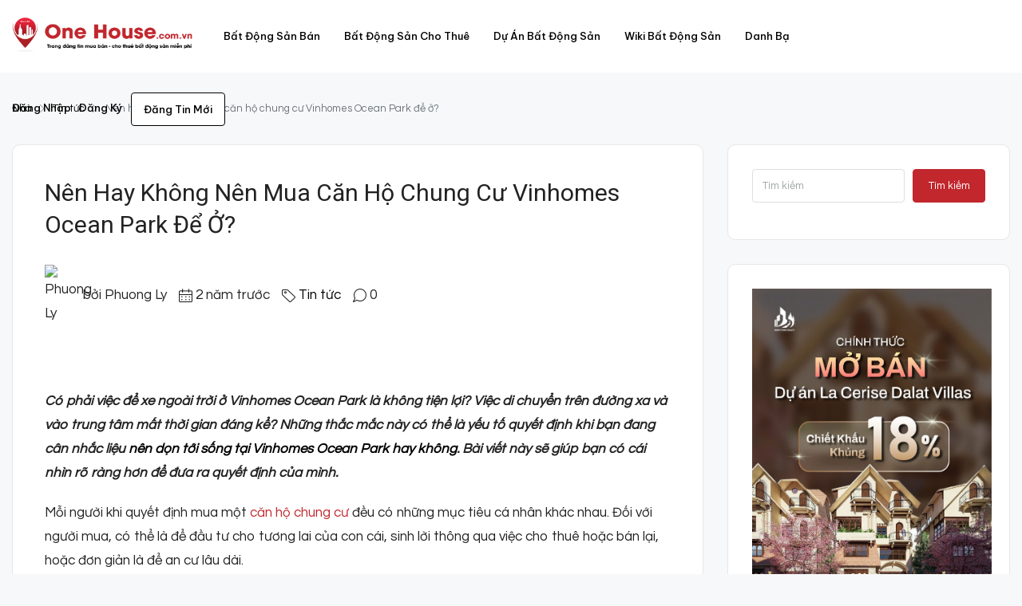

--- FILE ---
content_type: text/html; charset=UTF-8
request_url: https://onehouse.com.vn/nen-hay-khong-nen-mua-can-ho-chung-cu-vinhomes-ocean-park-de-o/
body_size: 35860
content:
<!doctype html><html lang="vi" prefix="og: https://ogp.me/ns#"><head><meta charset="UTF-8" /><link rel="preconnect" href="https://fonts.gstatic.com/" crossorigin /><script type="7752dfb5c98f1f337535266c-text/javascript">WebFontConfig={google:{families:["Questrial:400","Be Vietnam Pro:500","Roboto:300,400","Roboto:100,100italic,200,200italic,300,300italic,400,400italic,500,500italic,600,600italic,700,700italic,800,800italic,900,900italic:vietnamese","Roboto Slab:100,100italic,200,200italic,300,300italic,400,400italic,500,500italic,600,600italic,700,700italic,800,800italic,900,900italic:vietnamese"]}};if ( typeof WebFont === "object" && typeof WebFont.load === "function" ) { WebFont.load( WebFontConfig ); }</script><script data-optimized="1" src="https://onehouse.com.vn/wp-content/plugins/litespeed-cache/assets/js/webfontloader.min.js" type="7752dfb5c98f1f337535266c-text/javascript"></script><link data-optimized="2" rel="stylesheet" href="https://onehouse.com.vn/wp-content/litespeed/css/c88b3a277a7f6dc6fbd3ebae04de2cef.css?ver=c5b98" /><meta name="viewport" content="width=device-width, initial-scale=1.0" /><link rel="profile" href="https://gmpg.org/xfn/11" /><meta name="format-detection" content="telephone=no"><style>img:is([sizes="auto" i], [sizes^="auto," i]) { contain-intrinsic-size: 3000px 1500px }</style><title>Nên hay không nên mua căn hộ chung cư Vinhomes Ocean Park để ở? - One House</title><meta name="description" content="Có phải việc để xe ngoài trời ở Vinhomes Ocean Park là không tiện lợi? Việc di chuyển trên đường xa và vào trung tâm mất thời gian đáng kể? Những thắc mắc này"/><meta name="robots" content="follow, index, max-snippet:-1, max-video-preview:-1, max-image-preview:large"/><link rel="canonical" href="https://onehouse.com.vn/nen-hay-khong-nen-mua-can-ho-chung-cu-vinhomes-ocean-park-de-o/" /><meta property="og:locale" content="vi_VN" /><meta property="og:type" content="article" /><meta property="og:title" content="Nên hay không nên mua căn hộ chung cư Vinhomes Ocean Park để ở? - One House" /><meta property="og:description" content="Có phải việc để xe ngoài trời ở Vinhomes Ocean Park là không tiện lợi? Việc di chuyển trên đường xa và vào trung tâm mất thời gian đáng kể? Những thắc mắc này" /><meta property="og:url" content="https://onehouse.com.vn/nen-hay-khong-nen-mua-can-ho-chung-cu-vinhomes-ocean-park-de-o/" /><meta property="og:site_name" content="One House" /><meta property="article:section" content="Tin tức" /><meta property="og:updated_time" content="2023-12-30T14:05:12+07:00" /><meta property="og:image" content="https://housevn.s3.ap-southeast-1.amazonaws.com/wp-content/uploads/2023/12/30140458/nen-hay-khong-nen-mua-can-ho-chung-cu-vinhomes-ocean-park-de-o-61797-4.jpg" /><meta property="og:image:secure_url" content="https://housevn.s3.ap-southeast-1.amazonaws.com/wp-content/uploads/2023/12/30140458/nen-hay-khong-nen-mua-can-ho-chung-cu-vinhomes-ocean-park-de-o-61797-4.jpg" /><meta property="og:image:width" content="960" /><meta property="og:image:height" content="640" /><meta property="og:image:alt" content="nen hay khong nen mua can ho chung cu vinhomes ocean park de o 61797 4" /><meta property="og:image:type" content="image/jpeg" /><meta property="article:published_time" content="2023-12-30T14:04:56+07:00" /><meta property="article:modified_time" content="2023-12-30T14:05:12+07:00" /><meta name="twitter:card" content="summary_large_image" /><meta name="twitter:title" content="Nên hay không nên mua căn hộ chung cư Vinhomes Ocean Park để ở? - One House" /><meta name="twitter:description" content="Có phải việc để xe ngoài trời ở Vinhomes Ocean Park là không tiện lợi? Việc di chuyển trên đường xa và vào trung tâm mất thời gian đáng kể? Những thắc mắc này" /><meta name="twitter:image" content="https://housevn.s3.ap-southeast-1.amazonaws.com/wp-content/uploads/2023/12/30140458/nen-hay-khong-nen-mua-can-ho-chung-cu-vinhomes-ocean-park-de-o-61797-4.jpg" /><meta name="twitter:label1" content="Written by" /><meta name="twitter:data1" content="Phuong Ly" /><meta name="twitter:label2" content="Time to read" /><meta name="twitter:data2" content="13 minutes" /> <script type="application/ld+json" class="rank-math-schema-pro">{"@context":"https://schema.org","@graph":[{"@type":["Organization","Person"],"@id":"https://onehouse.com.vn/#person","name":"admin","url":"https://onehouse.com.vn","logo":{"@type":"ImageObject","@id":"https://onehouse.com.vn/#logo","url":"https://onehouse.com.vn/wp-content/uploads/2023/10/logo-onehouse-final-400.png","contentUrl":"https://onehouse.com.vn/wp-content/uploads/2023/10/logo-onehouse-final-400.png","caption":"One House","inLanguage":"vi","width":"350","height":"80"},"image":{"@id":"https://onehouse.com.vn/#logo"}},{"@type":"WebSite","@id":"https://onehouse.com.vn/#website","url":"https://onehouse.com.vn","name":"One House","alternateName":"Trang \u0111\u0103ng tin mua b\u00e1n nh\u00e0 \u0111\u00e1t - b\u1ea5t \u0111\u1ed9ng s\u1ea3n mi\u1ec5n ph\u00ed h\u00e0ng \u0111\u1ea7u Vi\u1ec7t nam","publisher":{"@id":"https://onehouse.com.vn/#person"},"inLanguage":"vi"},{"@type":"ImageObject","@id":"https://housevn.s3.ap-southeast-1.amazonaws.com/wp-content/uploads/2023/12/30140458/nen-hay-khong-nen-mua-can-ho-chung-cu-vinhomes-ocean-park-de-o-61797-4.jpg","url":"https://housevn.s3.ap-southeast-1.amazonaws.com/wp-content/uploads/2023/12/30140458/nen-hay-khong-nen-mua-can-ho-chung-cu-vinhomes-ocean-park-de-o-61797-4.jpg","width":"200","height":"200","inLanguage":"vi"},{"@type":"BreadcrumbList","@id":"https://onehouse.com.vn/nen-hay-khong-nen-mua-can-ho-chung-cu-vinhomes-ocean-park-de-o/#breadcrumb","itemListElement":[{"@type":"ListItem","position":"1","item":{"@id":"https://onehouse.com.vn","name":"Home"}},{"@type":"ListItem","position":"2","item":{"@id":"https://onehouse.com.vn/tin-tuc/","name":"Tin t\u1ee9c"}},{"@type":"ListItem","position":"3","item":{"@id":"https://onehouse.com.vn/nen-hay-khong-nen-mua-can-ho-chung-cu-vinhomes-ocean-park-de-o/","name":"N\u00ean hay kh\u00f4ng n\u00ean mua c\u0103n h\u1ed9 chung c\u01b0 Vinhomes Ocean Park \u0111\u1ec3 \u1edf?"}}]},{"@type":"WebPage","@id":"https://onehouse.com.vn/nen-hay-khong-nen-mua-can-ho-chung-cu-vinhomes-ocean-park-de-o/#webpage","url":"https://onehouse.com.vn/nen-hay-khong-nen-mua-can-ho-chung-cu-vinhomes-ocean-park-de-o/","name":"N\u00ean hay kh\u00f4ng n\u00ean mua c\u0103n h\u1ed9 chung c\u01b0 Vinhomes Ocean Park \u0111\u1ec3 \u1edf? - One House","datePublished":"2023-12-30T14:04:56+07:00","dateModified":"2023-12-30T14:05:12+07:00","isPartOf":{"@id":"https://onehouse.com.vn/#website"},"primaryImageOfPage":{"@id":"https://housevn.s3.ap-southeast-1.amazonaws.com/wp-content/uploads/2023/12/30140458/nen-hay-khong-nen-mua-can-ho-chung-cu-vinhomes-ocean-park-de-o-61797-4.jpg"},"inLanguage":"vi","breadcrumb":{"@id":"https://onehouse.com.vn/nen-hay-khong-nen-mua-can-ho-chung-cu-vinhomes-ocean-park-de-o/#breadcrumb"}},{"@type":"Person","@id":"https://onehouse.com.vn/author/phuongly/","name":"Phuong Ly","url":"https://onehouse.com.vn/author/phuongly/","image":{"@type":"ImageObject","@id":"https://secure.gravatar.com/avatar/0ae98d2d90fa4c761b66f751cb0bdd30?s=96&amp;d=mm&amp;r=g","url":"https://secure.gravatar.com/avatar/0ae98d2d90fa4c761b66f751cb0bdd30?s=96&amp;d=mm&amp;r=g","caption":"Phuong Ly","inLanguage":"vi"}},{"@type":"NewsArticle","headline":"N\u00ean hay kh\u00f4ng n\u00ean mua c\u0103n h\u1ed9 chung c\u01b0 Vinhomes Ocean Park \u0111\u1ec3 \u1edf? - One House","keywords":"Vinhomes Ocean Park","datePublished":"2023-12-30T14:04:56+07:00","dateModified":"2023-12-30T14:05:12+07:00","articleSection":"Tin t\u1ee9c","author":{"@id":"https://onehouse.com.vn/author/phuongly/","name":"Phuong Ly"},"publisher":{"@id":"https://onehouse.com.vn/#person"},"description":"C\u00f3 ph\u1ea3i vi\u1ec7c \u0111\u1ec3 xe ngo\u00e0i tr\u1eddi \u1edf Vinhomes Ocean Park l\u00e0 kh\u00f4ng ti\u1ec7n l\u1ee3i? Vi\u1ec7c di chuy\u1ec3n tr\u00ean \u0111\u01b0\u1eddng xa v\u00e0 v\u00e0o trung t\u00e2m m\u1ea5t th\u1eddi gian \u0111\u00e1ng k\u1ec3? Nh\u1eefng th\u1eafc m\u1eafc n\u00e0y","copyrightYear":"2023","copyrightHolder":{"@id":"https://onehouse.com.vn/#person"},"name":"N\u00ean hay kh\u00f4ng n\u00ean mua c\u0103n h\u1ed9 chung c\u01b0 Vinhomes Ocean Park \u0111\u1ec3 \u1edf? - One House","@id":"https://onehouse.com.vn/nen-hay-khong-nen-mua-can-ho-chung-cu-vinhomes-ocean-park-de-o/#richSnippet","isPartOf":{"@id":"https://onehouse.com.vn/nen-hay-khong-nen-mua-can-ho-chung-cu-vinhomes-ocean-park-de-o/#webpage"},"image":{"@id":"https://housevn.s3.ap-southeast-1.amazonaws.com/wp-content/uploads/2023/12/30140458/nen-hay-khong-nen-mua-can-ho-chung-cu-vinhomes-ocean-park-de-o-61797-4.jpg"},"inLanguage":"vi","mainEntityOfPage":{"@id":"https://onehouse.com.vn/nen-hay-khong-nen-mua-can-ho-chung-cu-vinhomes-ocean-park-de-o/#webpage"}}]}</script> <link rel='dns-prefetch' href='//fonts.googleapis.com' /><link rel='preconnect' href='https://fonts.gstatic.com' crossorigin /><link rel="alternate" type="application/rss+xml" title="Dòng thông tin One House &raquo;" href="https://onehouse.com.vn/feed/" /><link rel="alternate" type="application/rss+xml" title="One House &raquo; Dòng bình luận" href="https://onehouse.com.vn/comments/feed/" /><link rel="alternate" type="application/rss+xml" title="One House &raquo; Nên hay không nên mua căn hộ chung cư Vinhomes Ocean Park để ở? Dòng bình luận" href="https://onehouse.com.vn/nen-hay-khong-nen-mua-can-ho-chung-cu-vinhomes-ocean-park-de-o/feed/" /><style id='classic-theme-styles-inline-css' type='text/css'>/*! This file is auto-generated */
.wp-block-button__link{color:#fff;background-color:#32373c;border-radius:9999px;box-shadow:none;text-decoration:none;padding:calc(.667em + 2px) calc(1.333em + 2px);font-size:1.125em}.wp-block-file__button{background:#32373c;color:#fff;text-decoration:none}</style><style id='global-styles-inline-css' type='text/css'>:root{--wp--preset--aspect-ratio--square: 1;--wp--preset--aspect-ratio--4-3: 4/3;--wp--preset--aspect-ratio--3-4: 3/4;--wp--preset--aspect-ratio--3-2: 3/2;--wp--preset--aspect-ratio--2-3: 2/3;--wp--preset--aspect-ratio--16-9: 16/9;--wp--preset--aspect-ratio--9-16: 9/16;--wp--preset--color--black: #000000;--wp--preset--color--cyan-bluish-gray: #abb8c3;--wp--preset--color--white: #ffffff;--wp--preset--color--pale-pink: #f78da7;--wp--preset--color--vivid-red: #cf2e2e;--wp--preset--color--luminous-vivid-orange: #ff6900;--wp--preset--color--luminous-vivid-amber: #fcb900;--wp--preset--color--light-green-cyan: #7bdcb5;--wp--preset--color--vivid-green-cyan: #00d084;--wp--preset--color--pale-cyan-blue: #8ed1fc;--wp--preset--color--vivid-cyan-blue: #0693e3;--wp--preset--color--vivid-purple: #9b51e0;--wp--preset--gradient--vivid-cyan-blue-to-vivid-purple: linear-gradient(135deg,rgba(6,147,227,1) 0%,rgb(155,81,224) 100%);--wp--preset--gradient--light-green-cyan-to-vivid-green-cyan: linear-gradient(135deg,rgb(122,220,180) 0%,rgb(0,208,130) 100%);--wp--preset--gradient--luminous-vivid-amber-to-luminous-vivid-orange: linear-gradient(135deg,rgba(252,185,0,1) 0%,rgba(255,105,0,1) 100%);--wp--preset--gradient--luminous-vivid-orange-to-vivid-red: linear-gradient(135deg,rgba(255,105,0,1) 0%,rgb(207,46,46) 100%);--wp--preset--gradient--very-light-gray-to-cyan-bluish-gray: linear-gradient(135deg,rgb(238,238,238) 0%,rgb(169,184,195) 100%);--wp--preset--gradient--cool-to-warm-spectrum: linear-gradient(135deg,rgb(74,234,220) 0%,rgb(151,120,209) 20%,rgb(207,42,186) 40%,rgb(238,44,130) 60%,rgb(251,105,98) 80%,rgb(254,248,76) 100%);--wp--preset--gradient--blush-light-purple: linear-gradient(135deg,rgb(255,206,236) 0%,rgb(152,150,240) 100%);--wp--preset--gradient--blush-bordeaux: linear-gradient(135deg,rgb(254,205,165) 0%,rgb(254,45,45) 50%,rgb(107,0,62) 100%);--wp--preset--gradient--luminous-dusk: linear-gradient(135deg,rgb(255,203,112) 0%,rgb(199,81,192) 50%,rgb(65,88,208) 100%);--wp--preset--gradient--pale-ocean: linear-gradient(135deg,rgb(255,245,203) 0%,rgb(182,227,212) 50%,rgb(51,167,181) 100%);--wp--preset--gradient--electric-grass: linear-gradient(135deg,rgb(202,248,128) 0%,rgb(113,206,126) 100%);--wp--preset--gradient--midnight: linear-gradient(135deg,rgb(2,3,129) 0%,rgb(40,116,252) 100%);--wp--preset--font-size--small: 13px;--wp--preset--font-size--medium: 20px;--wp--preset--font-size--large: 36px;--wp--preset--font-size--x-large: 42px;--wp--preset--spacing--20: 0.44rem;--wp--preset--spacing--30: 0.67rem;--wp--preset--spacing--40: 1rem;--wp--preset--spacing--50: 1.5rem;--wp--preset--spacing--60: 2.25rem;--wp--preset--spacing--70: 3.38rem;--wp--preset--spacing--80: 5.06rem;--wp--preset--shadow--natural: 6px 6px 9px rgba(0, 0, 0, 0.2);--wp--preset--shadow--deep: 12px 12px 50px rgba(0, 0, 0, 0.4);--wp--preset--shadow--sharp: 6px 6px 0px rgba(0, 0, 0, 0.2);--wp--preset--shadow--outlined: 6px 6px 0px -3px rgba(255, 255, 255, 1), 6px 6px rgba(0, 0, 0, 1);--wp--preset--shadow--crisp: 6px 6px 0px rgba(0, 0, 0, 1);}:where(.is-layout-flex){gap: 0.5em;}:where(.is-layout-grid){gap: 0.5em;}body .is-layout-flex{display: flex;}.is-layout-flex{flex-wrap: wrap;align-items: center;}.is-layout-flex > :is(*, div){margin: 0;}body .is-layout-grid{display: grid;}.is-layout-grid > :is(*, div){margin: 0;}:where(.wp-block-columns.is-layout-flex){gap: 2em;}:where(.wp-block-columns.is-layout-grid){gap: 2em;}:where(.wp-block-post-template.is-layout-flex){gap: 1.25em;}:where(.wp-block-post-template.is-layout-grid){gap: 1.25em;}.has-black-color{color: var(--wp--preset--color--black) !important;}.has-cyan-bluish-gray-color{color: var(--wp--preset--color--cyan-bluish-gray) !important;}.has-white-color{color: var(--wp--preset--color--white) !important;}.has-pale-pink-color{color: var(--wp--preset--color--pale-pink) !important;}.has-vivid-red-color{color: var(--wp--preset--color--vivid-red) !important;}.has-luminous-vivid-orange-color{color: var(--wp--preset--color--luminous-vivid-orange) !important;}.has-luminous-vivid-amber-color{color: var(--wp--preset--color--luminous-vivid-amber) !important;}.has-light-green-cyan-color{color: var(--wp--preset--color--light-green-cyan) !important;}.has-vivid-green-cyan-color{color: var(--wp--preset--color--vivid-green-cyan) !important;}.has-pale-cyan-blue-color{color: var(--wp--preset--color--pale-cyan-blue) !important;}.has-vivid-cyan-blue-color{color: var(--wp--preset--color--vivid-cyan-blue) !important;}.has-vivid-purple-color{color: var(--wp--preset--color--vivid-purple) !important;}.has-black-background-color{background-color: var(--wp--preset--color--black) !important;}.has-cyan-bluish-gray-background-color{background-color: var(--wp--preset--color--cyan-bluish-gray) !important;}.has-white-background-color{background-color: var(--wp--preset--color--white) !important;}.has-pale-pink-background-color{background-color: var(--wp--preset--color--pale-pink) !important;}.has-vivid-red-background-color{background-color: var(--wp--preset--color--vivid-red) !important;}.has-luminous-vivid-orange-background-color{background-color: var(--wp--preset--color--luminous-vivid-orange) !important;}.has-luminous-vivid-amber-background-color{background-color: var(--wp--preset--color--luminous-vivid-amber) !important;}.has-light-green-cyan-background-color{background-color: var(--wp--preset--color--light-green-cyan) !important;}.has-vivid-green-cyan-background-color{background-color: var(--wp--preset--color--vivid-green-cyan) !important;}.has-pale-cyan-blue-background-color{background-color: var(--wp--preset--color--pale-cyan-blue) !important;}.has-vivid-cyan-blue-background-color{background-color: var(--wp--preset--color--vivid-cyan-blue) !important;}.has-vivid-purple-background-color{background-color: var(--wp--preset--color--vivid-purple) !important;}.has-black-border-color{border-color: var(--wp--preset--color--black) !important;}.has-cyan-bluish-gray-border-color{border-color: var(--wp--preset--color--cyan-bluish-gray) !important;}.has-white-border-color{border-color: var(--wp--preset--color--white) !important;}.has-pale-pink-border-color{border-color: var(--wp--preset--color--pale-pink) !important;}.has-vivid-red-border-color{border-color: var(--wp--preset--color--vivid-red) !important;}.has-luminous-vivid-orange-border-color{border-color: var(--wp--preset--color--luminous-vivid-orange) !important;}.has-luminous-vivid-amber-border-color{border-color: var(--wp--preset--color--luminous-vivid-amber) !important;}.has-light-green-cyan-border-color{border-color: var(--wp--preset--color--light-green-cyan) !important;}.has-vivid-green-cyan-border-color{border-color: var(--wp--preset--color--vivid-green-cyan) !important;}.has-pale-cyan-blue-border-color{border-color: var(--wp--preset--color--pale-cyan-blue) !important;}.has-vivid-cyan-blue-border-color{border-color: var(--wp--preset--color--vivid-cyan-blue) !important;}.has-vivid-purple-border-color{border-color: var(--wp--preset--color--vivid-purple) !important;}.has-vivid-cyan-blue-to-vivid-purple-gradient-background{background: var(--wp--preset--gradient--vivid-cyan-blue-to-vivid-purple) !important;}.has-light-green-cyan-to-vivid-green-cyan-gradient-background{background: var(--wp--preset--gradient--light-green-cyan-to-vivid-green-cyan) !important;}.has-luminous-vivid-amber-to-luminous-vivid-orange-gradient-background{background: var(--wp--preset--gradient--luminous-vivid-amber-to-luminous-vivid-orange) !important;}.has-luminous-vivid-orange-to-vivid-red-gradient-background{background: var(--wp--preset--gradient--luminous-vivid-orange-to-vivid-red) !important;}.has-very-light-gray-to-cyan-bluish-gray-gradient-background{background: var(--wp--preset--gradient--very-light-gray-to-cyan-bluish-gray) !important;}.has-cool-to-warm-spectrum-gradient-background{background: var(--wp--preset--gradient--cool-to-warm-spectrum) !important;}.has-blush-light-purple-gradient-background{background: var(--wp--preset--gradient--blush-light-purple) !important;}.has-blush-bordeaux-gradient-background{background: var(--wp--preset--gradient--blush-bordeaux) !important;}.has-luminous-dusk-gradient-background{background: var(--wp--preset--gradient--luminous-dusk) !important;}.has-pale-ocean-gradient-background{background: var(--wp--preset--gradient--pale-ocean) !important;}.has-electric-grass-gradient-background{background: var(--wp--preset--gradient--electric-grass) !important;}.has-midnight-gradient-background{background: var(--wp--preset--gradient--midnight) !important;}.has-small-font-size{font-size: var(--wp--preset--font-size--small) !important;}.has-medium-font-size{font-size: var(--wp--preset--font-size--medium) !important;}.has-large-font-size{font-size: var(--wp--preset--font-size--large) !important;}.has-x-large-font-size{font-size: var(--wp--preset--font-size--x-large) !important;}
:where(.wp-block-post-template.is-layout-flex){gap: 1.25em;}:where(.wp-block-post-template.is-layout-grid){gap: 1.25em;}
:where(.wp-block-columns.is-layout-flex){gap: 2em;}:where(.wp-block-columns.is-layout-grid){gap: 2em;}
:root :where(.wp-block-pullquote){font-size: 1.5em;line-height: 1.6;}</style><style id='houzez-style-inline-css' type='text/css'>@media (min-width: 1200px) {
          .container {
              max-width: 1310px;
          }
        }
        body {
            font-family: Questrial;
            font-size: 17px;
            font-weight: 400;
            line-height: 30px;
            text-transform: none;
        }
        .main-nav,
        .dropdown-menu,
        .login-register,
        .btn.btn-create-listing,
        .logged-in-nav,
        .btn-phone-number {
          font-family: Be Vietnam Pro;
          font-size: 13px;
          font-weight: 500;
          text-align: left;
          text-transform: capitalize;
        }

        .btn,
        .form-control,
        .bootstrap-select .text,
        .sort-by-title,
        .woocommerce ul.products li.product .button {
          font-family: Questrial;
          font-size: 17px; 
        }
        
        h1, h2, h3, h4, h5, h6, .item-title {
          font-family: Roboto;
          font-weight: 400;
          text-transform: capitalize;
        }

        .post-content-wrap h1, .post-content-wrap h2, .post-content-wrap h3, .post-content-wrap h4, .post-content-wrap h5, .post-content-wrap h6 {
          font-weight: 400;
          text-transform: capitalize;
          text-align: inherit; 
        }

        .top-bar-wrap {
            font-family: Roboto;
            font-size: 15px;
            font-weight: 300;
            line-height: 25px;
            text-align: left;
            text-transform: none;   
        }
        .footer-wrap {
            font-family: Roboto;
            font-size: 14px;
            font-weight: 300;
            line-height: 25px;
            text-align: left;
            text-transform: none;
        }
        
        .header-v1 .header-inner-wrap,
        .header-v1 .navbar-logged-in-wrap {
            line-height: 90px;
            height: 90px; 
        }
        .header-v2 .header-top .navbar {
          height: 110px; 
        }

        .header-v2 .header-bottom .header-inner-wrap,
        .header-v2 .header-bottom .navbar-logged-in-wrap {
          line-height: 54px;
          height: 54px; 
        }

        .header-v3 .header-top .header-inner-wrap,
        .header-v3 .header-top .header-contact-wrap {
          height: 80px;
          line-height: 80px; 
        }
        .header-v3 .header-bottom .header-inner-wrap,
        .header-v3 .header-bottom .navbar-logged-in-wrap {
          line-height: 54px;
          height: 54px; 
        }
        .header-v4 .header-inner-wrap,
        .header-v4 .navbar-logged-in-wrap {
          line-height: 90px;
          height: 90px; 
        }
        .header-v5 .header-top .header-inner-wrap,
        .header-v5 .header-top .navbar-logged-in-wrap {
          line-height: 110px;
          height: 110px; 
        }
        .header-v5 .header-bottom .header-inner-wrap {
          line-height: 54px;
          height: 54px; 
        }
        .header-v6 .header-inner-wrap,
        .header-v6 .navbar-logged-in-wrap {
          height: 60px;
          line-height: 60px; 
        }
        @media (min-width: 1200px) {
            .header-v5 .header-top .container {
                max-width: 1170px;
            }
        }
    
      body,
      .main-wrap,
      .fw-property-documents-wrap h3 span, 
      .fw-property-details-wrap h3 span {
        background-color: #f7f8f9; 
      }
      .houzez-main-wrap-v2, .main-wrap.agent-detail-page-v2 {
        background-color: #ffffff;
      }

       body,
      .form-control,
      .bootstrap-select .text,
      .item-title a,
      .listing-tabs .nav-tabs .nav-link,
      .item-wrap-v2 .item-amenities li span,
      .item-wrap-v2 .item-amenities li:before,
      .item-parallax-wrap .item-price-wrap,
      .list-view .item-body .item-price-wrap,
      .property-slider-item .item-price-wrap,
      .page-title-wrap .item-price-wrap,
      .agent-information .agent-phone span a,
      .property-overview-wrap ul li strong,
      .mobile-property-title .item-price-wrap .item-price,
      .fw-property-features-left li a,
      .lightbox-content-wrap .item-price-wrap,
      .blog-post-item-v1 .blog-post-title h3 a,
      .blog-post-content-widget h4 a,
      .property-item-widget .right-property-item-widget-wrap .item-price-wrap,
      .login-register-form .modal-header .login-register-tabs .nav-link.active,
      .agent-list-wrap .agent-list-content h2 a,
      .agent-list-wrap .agent-list-contact li a,
      .agent-contacts-wrap li a,
      .menu-edit-property li a,
      .statistic-referrals-list li a,
      .chart-nav .nav-pills .nav-link,
      .dashboard-table-properties td .property-payment-status,
      .dashboard-mobile-edit-menu-wrap .bootstrap-select > .dropdown-toggle.bs-placeholder,
      .payment-method-block .radio-tab .control-text,
      .post-title-wrap h2 a,
      .lead-nav-tab.nav-pills .nav-link,
      .deals-nav-tab.nav-pills .nav-link,
      .btn-light-grey-outlined:hover,
      button:not(.bs-placeholder) .filter-option-inner-inner,
      .fw-property-floor-plans-wrap .floor-plans-tabs a,
      .products > .product > .item-body > a,
      .woocommerce ul.products li.product .price,
      .woocommerce div.product p.price, 
      .woocommerce div.product span.price,
      .woocommerce #reviews #comments ol.commentlist li .meta,
      .woocommerce-MyAccount-navigation ul li a,
      .activitiy-item-close-button a,
      .property-section-wrap li a {
       color: #222222; 
     }


    
      a,
      a:hover,
      a:active,
      a:focus,
      .primary-text,
      .btn-clear,
      .btn-apply,
      .btn-primary-outlined,
      .btn-primary-outlined:before,
      .item-title a:hover,
      .sort-by .bootstrap-select .bs-placeholder,
      .sort-by .bootstrap-select > .btn,
      .sort-by .bootstrap-select > .btn:active,
      .page-link,
      .page-link:hover,
      .accordion-title:before,
      .blog-post-content-widget h4 a:hover,
      .agent-list-wrap .agent-list-content h2 a:hover,
      .agent-list-wrap .agent-list-contact li a:hover,
      .agent-contacts-wrap li a:hover,
      .agent-nav-wrap .nav-pills .nav-link,
      .dashboard-side-menu-wrap .side-menu-dropdown a.active,
      .menu-edit-property li a.active,
      .menu-edit-property li a:hover,
      .dashboard-statistic-block h3 .fa,
      .statistic-referrals-list li a:hover,
      .chart-nav .nav-pills .nav-link.active,
      .board-message-icon-wrap.active,
      .post-title-wrap h2 a:hover,
      .listing-switch-view .switch-btn.active,
      .item-wrap-v6 .item-price-wrap,
      .listing-v6 .list-view .item-body .item-price-wrap,
      .woocommerce nav.woocommerce-pagination ul li a, 
      .woocommerce nav.woocommerce-pagination ul li span,
      .woocommerce-MyAccount-navigation ul li a:hover,
      .property-schedule-tour-form-wrap .control input:checked ~ .control__indicator,
      .property-schedule-tour-form-wrap .control:hover,
      .property-walkscore-wrap-v2 .score-details .houzez-icon,
      .login-register .btn-icon-login-register + .dropdown-menu a,
      .activitiy-item-close-button a:hover,
      .property-section-wrap li a:hover,
      .agent-detail-page-v2 .agent-nav-wrap .nav-link.active,
      .property-lightbox-v2-sections-navigation .slick-prev, 
      .property-lightbox-v2-sections-navigation .slick-next,
      .property-lightbox-v2-sections-navigation .slick-slide.current-section,
      .property-lightbox-v2-sections-navigation .nav-link.active {
        color: #000000; 
      }
      
      .agent-list-position a {
        color: #000000; 
      }

      .control input:checked ~ .control__indicator,
      .top-banner-wrap .nav-pills .nav-link,
      .btn-primary-outlined:hover,
      .page-item.active .page-link,
      .slick-prev:hover,
      .slick-prev:focus,
      .slick-next:hover,
      .slick-next:focus,
      .mobile-property-tools .nav-pills .nav-link.active,
      .login-register-form .modal-header,
      .agent-nav-wrap .nav-pills .nav-link.active,
      .board-message-icon-wrap .notification-circle,
      .primary-label,
      .fc-event, .fc-event-dot,
      .compare-table .table-hover > tbody > tr:hover,
      .post-tag,
      .datepicker table tr td.active.active,
      .datepicker table tr td.active.disabled,
      .datepicker table tr td.active.disabled.active,
      .datepicker table tr td.active.disabled.disabled,
      .datepicker table tr td.active.disabled:active,
      .datepicker table tr td.active.disabled:hover,
      .datepicker table tr td.active.disabled:hover.active,
      .datepicker table tr td.active.disabled:hover.disabled,
      .datepicker table tr td.active.disabled:hover:active,
      .datepicker table tr td.active.disabled:hover:hover,
      .datepicker table tr td.active.disabled:hover[disabled],
      .datepicker table tr td.active.disabled[disabled],
      .datepicker table tr td.active:active,
      .datepicker table tr td.active:hover,
      .datepicker table tr td.active:hover.active,
      .datepicker table tr td.active:hover.disabled,
      .datepicker table tr td.active:hover:active,
      .datepicker table tr td.active:hover:hover,
      .datepicker table tr td.active:hover[disabled],
      .datepicker table tr td.active[disabled],
      .ui-slider-horizontal .ui-slider-range,
      .btn-bubble {
        background-color: #000000; 
      }

      .control input:checked ~ .control__indicator,
      .btn-primary-outlined,
      .page-item.active .page-link,
      .mobile-property-tools .nav-pills .nav-link.active,
      .agent-nav-wrap .nav-pills .nav-link,
      .agent-nav-wrap .nav-pills .nav-link.active,
      .chart-nav .nav-pills .nav-link.active,
      .dashaboard-snake-nav .step-block.active,
      .fc-event,
      .fc-event-dot,
      .property-schedule-tour-form-wrap .control input:checked ~ .control__indicator,
      .agent-detail-page-v2 .agent-nav-wrap .nav-link.active {
        border-color: #000000; 
      }

      .slick-arrow:hover {
        background-color: rgba(193,39,45,1); 
      }

      .slick-arrow {
        background-color: #000000; 
      }

      .property-banner .nav-pills .nav-link.active {
        background-color: rgba(193,39,45,1) !important; 
      }

      .property-navigation-wrap a.active {
        color: #000000;
        -webkit-box-shadow: inset 0 -3px #000000;
        box-shadow: inset 0 -3px #000000; 
      }

      .btn-primary,
      .fc-button-primary,
      .woocommerce nav.woocommerce-pagination ul li a:focus, 
      .woocommerce nav.woocommerce-pagination ul li a:hover, 
      .woocommerce nav.woocommerce-pagination ul li span.current {
        color: #fff;
        background-color: #000000;
        border-color: #000000; 
      }
      .btn-primary:focus, .btn-primary:focus:active,
      .fc-button-primary:focus,
      .fc-button-primary:focus:active {
        color: #fff;
        background-color: #000000;
        border-color: #000000; 
      }
      .btn-primary:hover,
      .fc-button-primary:hover {
        color: #fff;
        background-color: #c1272d;
        border-color: #c1272d; 
      }
      .btn-primary:active, 
      .btn-primary:not(:disabled):not(:disabled):active,
      .fc-button-primary:active,
      .fc-button-primary:not(:disabled):not(:disabled):active {
        color: #fff;
        background-color: #c1272d;
        border-color: #c1272d; 
      }

      .btn-secondary,
      .woocommerce span.onsale,
      .woocommerce ul.products li.product .button,
      .woocommerce #respond input#submit.alt, 
      .woocommerce a.button.alt, 
      .woocommerce button.button.alt, 
      .woocommerce input.button.alt,
      .woocommerce #review_form #respond .form-submit input,
      .woocommerce #respond input#submit, 
      .woocommerce a.button, 
      .woocommerce button.button, 
      .woocommerce input.button {
        color: #fff;
        background-color: #000000;
        border-color: #000000; 
      }
      .woocommerce ul.products li.product .button:focus,
      .woocommerce ul.products li.product .button:active,
      .woocommerce #respond input#submit.alt:focus, 
      .woocommerce a.button.alt:focus, 
      .woocommerce button.button.alt:focus, 
      .woocommerce input.button.alt:focus,
      .woocommerce #respond input#submit.alt:active, 
      .woocommerce a.button.alt:active, 
      .woocommerce button.button.alt:active, 
      .woocommerce input.button.alt:active,
      .woocommerce #review_form #respond .form-submit input:focus,
      .woocommerce #review_form #respond .form-submit input:active,
      .woocommerce #respond input#submit:active, 
      .woocommerce a.button:active, 
      .woocommerce button.button:active, 
      .woocommerce input.button:active,
      .woocommerce #respond input#submit:focus, 
      .woocommerce a.button:focus, 
      .woocommerce button.button:focus, 
      .woocommerce input.button:focus {
        color: #fff;
        background-color: #000000;
        border-color: #000000; 
      }
      .btn-secondary:hover,
      .woocommerce ul.products li.product .button:hover,
      .woocommerce #respond input#submit.alt:hover, 
      .woocommerce a.button.alt:hover, 
      .woocommerce button.button.alt:hover, 
      .woocommerce input.button.alt:hover,
      .woocommerce #review_form #respond .form-submit input:hover,
      .woocommerce #respond input#submit:hover, 
      .woocommerce a.button:hover, 
      .woocommerce button.button:hover, 
      .woocommerce input.button:hover {
        color: #fff;
        background-color: #c1272d;
        border-color: #c1272d; 
      }
      .btn-secondary:active, 
      .btn-secondary:not(:disabled):not(:disabled):active {
        color: #fff;
        background-color: #c1272d;
        border-color: #c1272d; 
      }

      .btn-primary-outlined {
        color: #000000;
        background-color: transparent;
        border-color: #000000; 
      }
      .btn-primary-outlined:focus, .btn-primary-outlined:focus:active {
        color: #000000;
        background-color: transparent;
        border-color: #000000; 
      }
      .btn-primary-outlined:hover {
        color: #fff;
        background-color: #c1272d;
        border-color: #c1272d; 
      }
      .btn-primary-outlined:active, .btn-primary-outlined:not(:disabled):not(:disabled):active {
        color: #000000;
        background-color: rgba(26, 26, 26, 0);
        border-color: #c1272d; 
      }

      .btn-secondary-outlined {
        color: #000000;
        background-color: transparent;
        border-color: #000000; 
      }
      .btn-secondary-outlined:focus, .btn-secondary-outlined:focus:active {
        color: #000000;
        background-color: transparent;
        border-color: #000000; 
      }
      .btn-secondary-outlined:hover {
        color: #fff;
        background-color: #c1272d;
        border-color: #c1272d; 
      }
      .btn-secondary-outlined:active, .btn-secondary-outlined:not(:disabled):not(:disabled):active {
        color: #000000;
        background-color: rgba(26, 26, 26, 0);
        border-color: #c1272d; 
      }

      .btn-call {
        color: #000000;
        background-color: transparent;
        border-color: #000000; 
      }
      .btn-call:focus, .btn-call:focus:active {
        color: #000000;
        background-color: transparent;
        border-color: #000000; 
      }
      .btn-call:hover {
        color: #000000;
        background-color: rgba(26, 26, 26, 0);
        border-color: #c1272d; 
      }
      .btn-call:active, .btn-call:not(:disabled):not(:disabled):active {
        color: #000000;
        background-color: rgba(26, 26, 26, 0);
        border-color: #c1272d; 
      }
      .icon-delete .btn-loader:after{
          border-color: #000000 transparent #000000 transparent
      }
    
      .header-v1 {
        background-color: #ffffff;
        border-bottom: 1px solid #ffffff; 
      }

      .header-v1 a.nav-link {
        color: #000000; 
      }

      .header-v1 a.nav-link:hover,
      .header-v1 a.nav-link:active {
        color: #222222;
        background-color: ; 
      }
      .header-desktop .main-nav .nav-link {
          letter-spacing: 0.0px;
      }
    
      .header-v2 .header-top,
      .header-v5 .header-top,
      .header-v2 .header-contact-wrap {
        background-color: #ffffff; 
      }

      .header-v2 .header-bottom, 
      .header-v5 .header-bottom {
        background-color: #004274;
      }

      .header-v2 .header-contact-wrap .header-contact-right, .header-v2 .header-contact-wrap .header-contact-right a, .header-contact-right a:hover, header-contact-right a:active {
        color: #004274; 
      }

      .header-v2 .header-contact-left {
        color: #004274; 
      }

      .header-v2 .header-bottom,
      .header-v2 .navbar-nav > li,
      .header-v2 .navbar-nav > li:first-of-type,
      .header-v5 .header-bottom,
      .header-v5 .navbar-nav > li,
      .header-v5 .navbar-nav > li:first-of-type {
        border-color: rgba(0, 174, 255, 0.2);
      }

      .header-v2 a.nav-link,
      .header-v5 a.nav-link {
        color: #ffffff; 
      }

      .header-v2 a.nav-link:hover,
      .header-v2 a.nav-link:active,
      .header-v5 a.nav-link:hover,
      .header-v5 a.nav-link:active {
        color: #00aeff;
        background-color: rgba(0, 174, 255, 0.1); 
      }

      .header-v2 .header-contact-right a:hover, 
      .header-v2 .header-contact-right a:active,
      .header-v3 .header-contact-right a:hover, 
      .header-v3 .header-contact-right a:active {
        background-color: transparent;
      }

      .header-v2 .header-social-icons a,
      .header-v5 .header-social-icons a {
        color: #004274; 
      }
    
      .header-v3 .header-top {
        background-color: #004274; 
      }

      .header-v3 .header-bottom {
        background-color: #004274; 
      }

      .header-v3 .header-contact,
      .header-v3-mobile {
        background-color: #00aeff;
        color: #ffffff; 
      }

      .header-v3 .header-bottom,
      .header-v3 .login-register,
      .header-v3 .navbar-nav > li,
      .header-v3 .navbar-nav > li:first-of-type {
        border-color: rgba(0, 174, 239, 0.2); 
      }

      .header-v3 a.nav-link, 
      .header-v3 .header-contact-right a:hover, .header-v3 .header-contact-right a:active {
        color: #FFFFFF; 
      }

      .header-v3 a.nav-link:hover,
      .header-v3 a.nav-link:active {
        color: #00aeff;
        background-color: rgba(0, 174, 255, 0.1); 
      }

      .header-v3 .header-social-icons a {
        color: #004274; 
      }
    
      .header-v4 {
        background-color: #ffffff; 
      }

      .header-v4 a.nav-link {
        color: #004274; 
      }

      .header-v4 a.nav-link:hover,
      .header-v4 a.nav-link:active {
        color: #00aeef;
        background-color: rgba(0, 174, 255, 0.1); 
      }
    
      .header-v6 .header-top {
        background-color: #004274; 
      }

      .header-v6 a.nav-link {
        color: #FFFFFF; 
      }

      .header-v6 a.nav-link:hover,
      .header-v6 a.nav-link:active {
        color: #00aeff;
        background-color: rgba(0, 174, 255, 0.1); 
      }

      .header-v6 .header-social-icons a {
        color: #FFFFFF; 
      }
    
      .header-mobile {
        background-color: #ffffff; 
      }
      .header-mobile .toggle-button-left,
      .header-mobile .toggle-button-right {
        color: #000000; 
      }

      .nav-mobile .logged-in-nav a,
      .nav-mobile .main-nav,
      .nav-mobile .navi-login-register {
        background-color: #ffffff; 
      }

      .nav-mobile .logged-in-nav a,
      .nav-mobile .main-nav .nav-item .nav-item a,
      .nav-mobile .main-nav .nav-item a,
      .navi-login-register .main-nav .nav-item a {
        color: #000000;
        border-bottom: 1px solid #dce0e0;
        background-color: #ffffff;
      }

      .nav-mobile .btn-create-listing,
      .navi-login-register .btn-create-listing {
        color: #fff;
        border: 1px solid #000000;
        background-color: #000000; 
      }

      .nav-mobile .btn-create-listing:hover, .nav-mobile .btn-create-listing:active,
      .navi-login-register .btn-create-listing:hover,
      .navi-login-register .btn-create-listing:active {
        color: #fff;
        border: 1px solid #000000;
        background-color: rgba(0, 174, 255, 0.65); 
      }
    
      .header-transparent-wrap .header-v4 {
        background-color: transparent;
        border-bottom: 1px solid rgba(255, 255, 255, 0.3); 
      }

      .header-transparent-wrap .header-v4 a {
        color: #ffffff; 
      }

      .header-transparent-wrap .header-v4 a:hover,
      .header-transparent-wrap .header-v4 a:active {
        color: #ffffff;
        background-color: rgba(255, 255, 255, 0.1); 
      }
    
      .main-nav .navbar-nav .nav-item .dropdown-menu,
      .login-register .login-register-nav li .dropdown-menu {
        background-color: rgba(255,255,255,0.95); 
      }

      .login-register .login-register-nav li .dropdown-menu:before {
          border-left-color: rgba(255,255,255,0.95);
          border-top-color: rgba(255,255,255,0.95);
      }

      .main-nav .navbar-nav .nav-item .nav-item a,
      .login-register .login-register-nav li .dropdown-menu .nav-item a {
        color: #222222;
        border-bottom: 1px solid #dce0e0; 
      }

      .main-nav .navbar-nav .nav-item .nav-item a:hover,
      .main-nav .navbar-nav .nav-item .nav-item a:active,
      .login-register .login-register-nav li .dropdown-menu .nav-item a:hover {
        color: #222222; 
      }
      .main-nav .navbar-nav .nav-item .nav-item a:hover,
      .main-nav .navbar-nav .nav-item .nav-item a:active,
      .login-register .login-register-nav li .dropdown-menu .nav-item a:hover {
          background-color: rgba(0, 174, 255, 0.1);
      }
    
      .header-main-wrap .btn-create-listing {
        color: #000000;
        border: 1px solid #000000;
        background-color: #ffffff; 
      }

      .header-main-wrap .btn-create-listing:hover,
      .header-main-wrap .btn-create-listing:active {
        color: rgba(55,55,55,0.99);
        border: 1px solid #0d0d0d;
        background-color: rgba(235,234,234,1); 
      }
    
      .header-transparent-wrap .header-v4 .btn-create-listing {
        color: #ffffff;
        border: 1px solid #ffffff;
        background-color: rgba(255, 255, 255, 0.2); 
      }

      .header-transparent-wrap .header-v4 .btn-create-listing:hover,
      .header-transparent-wrap .header-v4 .btn-create-listing:active {
        color: rgba(255,255,255,1);
        border: 1px solid #00AEEF;
        background-color: rgba(0, 174, 255, 0.65); 
      }
    
      .header-transparent-wrap .logged-in-nav a,
      .logged-in-nav a {
        color: #004274;
        border-color: #dce0e0;
        background-color: #FFFFFF; 
      }

      .header-transparent-wrap .logged-in-nav a:hover,
      .header-transparent-wrap .logged-in-nav a:active,
      .logged-in-nav a:hover,
      .logged-in-nav a:active {
        color: #00aeff;
        background-color: rgba(0, 174, 255, 0.1);
        border-color: #dce0e0; 
      }
    
      .login-register-nav a {
        color: #000000;
      }
      .login-register-nav a:hover {
        color: #dd3333;
        background-color: transparent;
      }.header-transparent-wrap .login-register-nav a {
        color: #dd3333;
      }
      .header-transparent-wrap .login-register-nav a:hover {
        color: #3f3f3f;
      }
      .form-control::-webkit-input-placeholder,
      .search-banner-wrap ::-webkit-input-placeholder,
      .advanced-search ::-webkit-input-placeholder,
      .advanced-search-banner-wrap ::-webkit-input-placeholder,
      .overlay-search-advanced-module ::-webkit-input-placeholder {
        color: #a1a7a8; 
      }
      .bootstrap-select > .dropdown-toggle.bs-placeholder, 
      .bootstrap-select > .dropdown-toggle.bs-placeholder:active, 
      .bootstrap-select > .dropdown-toggle.bs-placeholder:focus, 
      .bootstrap-select > .dropdown-toggle.bs-placeholder:hover {
        color: #a1a7a8; 
      }
      .form-control::placeholder,
      .search-banner-wrap ::-webkit-input-placeholder,
      .advanced-search ::-webkit-input-placeholder,
      .advanced-search-banner-wrap ::-webkit-input-placeholder,
      .overlay-search-advanced-module ::-webkit-input-placeholder {
        color: #a1a7a8; 
      }

      .search-banner-wrap ::-moz-placeholder,
      .advanced-search ::-moz-placeholder,
      .advanced-search-banner-wrap ::-moz-placeholder,
      .overlay-search-advanced-module ::-moz-placeholder {
        color: #a1a7a8; 
      }

      .search-banner-wrap :-ms-input-placeholder,
      .advanced-search :-ms-input-placeholder,
      .advanced-search-banner-wrap ::-ms-input-placeholder,
      .overlay-search-advanced-module ::-ms-input-placeholder {
        color: #a1a7a8; 
      }

      .search-banner-wrap :-moz-placeholder,
      .advanced-search :-moz-placeholder,
      .advanced-search-banner-wrap :-moz-placeholder,
      .overlay-search-advanced-module :-moz-placeholder {
        color: #a1a7a8; 
      }

      .advanced-search .form-control,
      .advanced-search .bootstrap-select > .btn,
      .location-trigger,
      .vertical-search-wrap .form-control,
      .vertical-search-wrap .bootstrap-select > .btn,
      .step-search-wrap .form-control,
      .step-search-wrap .bootstrap-select > .btn,
      .advanced-search-banner-wrap .form-control,
      .advanced-search-banner-wrap .bootstrap-select > .btn,
      .search-banner-wrap .form-control,
      .search-banner-wrap .bootstrap-select > .btn,
      .overlay-search-advanced-module .form-control,
      .overlay-search-advanced-module .bootstrap-select > .btn,
      .advanced-search-v2 .advanced-search-btn,
      .advanced-search-v2 .advanced-search-btn:hover {
        border-color: #dce0e0; 
      }

      .advanced-search-nav,
      .search-expandable,
      .overlay-search-advanced-module {
        background-color: #FFFFFF; 
      }
      .btn-search {
        color: #ffffff;
        background-color: #c1272d;
        border-color: #c1272d;
      }
      .btn-search:hover, .btn-search:active  {
        color: #ffffff;
        background-color: #c14d51;
        border-color: #c13035;
      }
      .advanced-search-btn {
        color: #000000;
        background-color: #ffffff;
        border-color: #ebeaea; 
      }
      .advanced-search-btn:hover, .advanced-search-btn:active {
        color: #333333;
        background-color: #ebeaea;
        border-color: #000000; 
      }
      .advanced-search-btn:focus {
        color: #000000;
        background-color: #ffffff;
        border-color: #ebeaea; 
      }
      .search-expandable-label {
        color: #ffffff;
        background-color: #00aeff;
      }
      .advanced-search-nav {
        padding-top: 10px;
        padding-bottom: 10px;
      }
      .features-list-wrap .control--checkbox,
      .features-list-wrap .control--radio,
      .range-text, 
      .features-list-wrap .control--checkbox, 
      .features-list-wrap .btn-features-list, 
      .overlay-search-advanced-module .search-title, 
      .overlay-search-advanced-module .overlay-search-module-close {
          color: #222222;
      }
      .advanced-search-half-map {
        background-color: #FFFFFF; 
      }
      .advanced-search-half-map .range-text, 
      .advanced-search-half-map .features-list-wrap .control--checkbox, 
      .advanced-search-half-map .features-list-wrap .btn-features-list {
          color: #222222;
      }
    
      .save-search-btn {
          border-color: #28a745 ;
          background-color: #28a745 ;
          color: #ffffff ;
      }
      .save-search-btn:hover,
      .save-search-btn:active {
          border-color: #28a745;
          background-color: #28a745 ;
          color: #ffffff ;
      }
    .label-featured {
      background-color: #c1272d;
      color: #ffffff; 
    }
    
    .dashboard-side-wrap {
      background-color: #002B4B; 
    }

    .side-menu a {
      color: #839EB2; 
    }

    .side-menu a.active,
    .side-menu .side-menu-parent-selected > a,
    .side-menu-dropdown a,
    .side-menu a:hover {
      color: #ffffff; 
    }
    .dashboard-side-menu-wrap .side-menu-dropdown a.active {
      color: #00aeff
    }
    
      .detail-wrap {
        background-color: rgba(0,174,255,0.1);
        border-color: #00aeff; 
      }
    .top-bar-wrap,
    .top-bar-wrap .dropdown-menu,
    .switcher-wrap .dropdown-menu {
      background-color: #000000;
    }
    .top-bar-wrap a,
    .top-bar-contact,
    .top-bar-slogan,
    .top-bar-wrap .btn,
    .top-bar-wrap .dropdown-menu,
    .switcher-wrap .dropdown-menu,
    .top-bar-wrap .navbar-toggler {
      color: #ffffff;
    }
    .top-bar-wrap a:hover,
    .top-bar-wrap a:active,
    .top-bar-wrap .btn:hover,
    .top-bar-wrap .btn:active,
    .top-bar-wrap .dropdown-menu li:hover,
    .top-bar-wrap .dropdown-menu li:active,
    .switcher-wrap .dropdown-menu li:hover,
    .switcher-wrap .dropdown-menu li:active {
      color: rgba(0,174,239,0.75);
    }
    .class-energy-indicator:nth-child(1) {
        background-color: #33a357;
    }
    .class-energy-indicator:nth-child(2) {
        background-color: #79b752;
    }
    .class-energy-indicator:nth-child(3) {
        background-color: #c3d545;
    }
    .class-energy-indicator:nth-child(4) {
        background-color: #fff12c;
    }
    .class-energy-indicator:nth-child(5) {
        background-color: #edb731;
    }
    .class-energy-indicator:nth-child(6) {
        background-color: #d66f2c;
    }
    .class-energy-indicator:nth-child(7) {
        background-color: #cc232a;
    }
    .class-energy-indicator:nth-child(8) {
        background-color: #cc232a;
    }
    .class-energy-indicator:nth-child(9) {
        background-color: #cc232a;
    }
    .class-energy-indicator:nth-child(10) {
        background-color: #cc232a;
    }
    
      .agent-detail-page-v2 .agent-profile-wrap { background-color:#0e4c7b }
      .agent-detail-page-v2 .agent-list-position a, .agent-detail-page-v2 .agent-profile-header h1, .agent-detail-page-v2 .rating-score-text, .agent-detail-page-v2 .agent-profile-address address, .agent-detail-page-v2 .badge-success { color:#ffffff }

      .agent-detail-page-v2 .all-reviews, .agent-detail-page-v2 .agent-profile-cta a { color:#c1272d }
    
    .footer-top-wrap {
      background-color: #004274; 
    }

    .footer-bottom-wrap {
      background-color: #00335A; 
    }

    .footer-top-wrap,
    .footer-top-wrap a,
    .footer-bottom-wrap,
    .footer-bottom-wrap a,
    .footer-top-wrap .property-item-widget .right-property-item-widget-wrap .item-amenities,
    .footer-top-wrap .property-item-widget .right-property-item-widget-wrap .item-price-wrap,
    .footer-top-wrap .blog-post-content-widget h4 a,
    .footer-top-wrap .blog-post-content-widget,
    .footer-top-wrap .form-tools .control,
    .footer-top-wrap .slick-dots li.slick-active button:before,
    .footer-top-wrap .slick-dots li button::before,
    .footer-top-wrap .widget ul:not(.item-amenities):not(.item-price-wrap):not(.contact-list):not(.dropdown-menu):not(.nav-tabs) li span {
      color: #ffffff; 
    }
    
          .footer-top-wrap a:hover,
          .footer-bottom-wrap a:hover,
          .footer-top-wrap .blog-post-content-widget h4 a:hover {
            color: rgba(193,39,45,1); 
          }
      .houzez-main-wrap-v2  .widget-wrap {
        background-color: #ffffff;
        ;
        ;
        ;
        ;
        border-radius: 4px;
        padding: 30px;
      }
      
        .houzez-osm-cluster {
            background-image: url(https://demo02.houzez.co/wp-content/themes/houzez/img/map/cluster-icon.png);
            text-align: center;
            color: #fff;
            width: 48px;
            height: 48px;
            line-height: 48px;
        }
    .advanced-search .form-control {
    border-color: #3c3c3c;
}
.advanced-search .bootstrap-select>.btn {
    border-color: #3e3e3e;
}
.aside-box-author .author-avatar {
    min-width: 70px;
    margin-right: 10px !important;
}
.aside-box-author .author-name {
    max-width: 200px !important;
}</style><link rel="preload" as="style" href="https://fonts.googleapis.com/css?family=Questrial:400%7CBe%20Vietnam%20Pro:500%7CRoboto:300,400&#038;display=swap" /><noscript><link rel="stylesheet" href="https://fonts.googleapis.com/css?family=Questrial:400%7CBe%20Vietnam%20Pro:500%7CRoboto:300,400&#038;display=swap" /></noscript><link rel="preconnect" href="https://fonts.gstatic.com/" crossorigin><script type="7752dfb5c98f1f337535266c-text/javascript" src="https://onehouse.com.vn/wp-includes/js/jquery/jquery.min.js" id="jquery-core-js"></script> <link rel="https://api.w.org/" href="https://onehouse.com.vn/wp-json/" /><link rel="alternate" title="JSON" type="application/json" href="https://onehouse.com.vn/wp-json/wp/v2/posts/61797" /><link rel="EditURI" type="application/rsd+xml" title="RSD" href="https://onehouse.com.vn/xmlrpc.php?rsd" /><meta name="generator" content="WordPress 6.7.4" /><link rel='shortlink' href='https://onehouse.com.vn/?p=61797' /><link rel="alternate" title="oNhúng (JSON)" type="application/json+oembed" href="https://onehouse.com.vn/wp-json/oembed/1.0/embed?url=https%3A%2F%2Fonehouse.com.vn%2Fnen-hay-khong-nen-mua-can-ho-chung-cu-vinhomes-ocean-park-de-o%2F" /><link rel="alternate" title="oNhúng (XML)" type="text/xml+oembed" href="https://onehouse.com.vn/wp-json/oembed/1.0/embed?url=https%3A%2F%2Fonehouse.com.vn%2Fnen-hay-khong-nen-mua-can-ho-chung-cu-vinhomes-ocean-park-de-o%2F&#038;format=xml" /><meta name="generator" content="Redux 4.4.7" /><script type="7752dfb5c98f1f337535266c-text/javascript">readMoreArgs = []</script><script type="7752dfb5c98f1f337535266c-text/javascript">EXPM_VERSION=3.26;EXPM_AJAX_URL='https://onehouse.com.vn/wp-admin/admin-ajax.php';
			function yrmAddEvent(element, eventName, fn) {
				if (element.addEventListener)
					element.addEventListener(eventName, fn, false);
				else if (element.attachEvent)
					element.attachEvent('on' + eventName, fn);
			}</script><link rel="shortcut icon" href="https://onehouse.com.vn/wp-content/uploads/2023/10/Favicon-onehouse-final.png"><meta name="generator" content="Elementor 3.16.4; features: e_dom_optimization, e_optimized_assets_loading, e_optimized_css_loading, additional_custom_breakpoints; settings: css_print_method-external, google_font-enabled, font_display-swap"><link rel="preconnect" href="//code.tidio.co"><meta name="generator" content="Powered by Slider Revolution 6.6.16 - responsive, Mobile-Friendly Slider Plugin for WordPress with comfortable drag and drop interface." /><link rel="icon" href="https://housevn.s3.ap-southeast-1.amazonaws.com/wp-content/uploads/2024/08/05102005/cropped-Favicon-onehouse-3-150x150.png" sizes="32x32" /><link rel="icon" href="https://housevn.s3.ap-southeast-1.amazonaws.com/wp-content/uploads/2024/08/05102005/cropped-Favicon-onehouse-3-300x300.png" sizes="192x192" /><link rel="apple-touch-icon" href="https://housevn.s3.ap-southeast-1.amazonaws.com/wp-content/uploads/2024/08/05102005/cropped-Favicon-onehouse-3-300x300.png" /><meta name="msapplication-TileImage" content="https://housevn.s3.ap-southeast-1.amazonaws.com/wp-content/uploads/2024/08/05102005/cropped-Favicon-onehouse-3-300x300.png" /> <script type="7752dfb5c98f1f337535266c-text/javascript">function setREVStartSize(e){
			//window.requestAnimationFrame(function() {
				window.RSIW = window.RSIW===undefined ? window.innerWidth : window.RSIW;
				window.RSIH = window.RSIH===undefined ? window.innerHeight : window.RSIH;
				try {
					var pw = document.getElementById(e.c).parentNode.offsetWidth,
						newh;
					pw = pw===0 || isNaN(pw) || (e.l=="fullwidth" || e.layout=="fullwidth") ? window.RSIW : pw;
					e.tabw = e.tabw===undefined ? 0 : parseInt(e.tabw);
					e.thumbw = e.thumbw===undefined ? 0 : parseInt(e.thumbw);
					e.tabh = e.tabh===undefined ? 0 : parseInt(e.tabh);
					e.thumbh = e.thumbh===undefined ? 0 : parseInt(e.thumbh);
					e.tabhide = e.tabhide===undefined ? 0 : parseInt(e.tabhide);
					e.thumbhide = e.thumbhide===undefined ? 0 : parseInt(e.thumbhide);
					e.mh = e.mh===undefined || e.mh=="" || e.mh==="auto" ? 0 : parseInt(e.mh,0);
					if(e.layout==="fullscreen" || e.l==="fullscreen")
						newh = Math.max(e.mh,window.RSIH);
					else{
						e.gw = Array.isArray(e.gw) ? e.gw : [e.gw];
						for (var i in e.rl) if (e.gw[i]===undefined || e.gw[i]===0) e.gw[i] = e.gw[i-1];
						e.gh = e.el===undefined || e.el==="" || (Array.isArray(e.el) && e.el.length==0)? e.gh : e.el;
						e.gh = Array.isArray(e.gh) ? e.gh : [e.gh];
						for (var i in e.rl) if (e.gh[i]===undefined || e.gh[i]===0) e.gh[i] = e.gh[i-1];
											
						var nl = new Array(e.rl.length),
							ix = 0,
							sl;
						e.tabw = e.tabhide>=pw ? 0 : e.tabw;
						e.thumbw = e.thumbhide>=pw ? 0 : e.thumbw;
						e.tabh = e.tabhide>=pw ? 0 : e.tabh;
						e.thumbh = e.thumbhide>=pw ? 0 : e.thumbh;
						for (var i in e.rl) nl[i] = e.rl[i]<window.RSIW ? 0 : e.rl[i];
						sl = nl[0];
						for (var i in nl) if (sl>nl[i] && nl[i]>0) { sl = nl[i]; ix=i;}
						var m = pw>(e.gw[ix]+e.tabw+e.thumbw) ? 1 : (pw-(e.tabw+e.thumbw)) / (e.gw[ix]);
						newh =  (e.gh[ix] * m) + (e.tabh + e.thumbh);
					}
					var el = document.getElementById(e.c);
					if (el!==null && el) el.style.height = newh+"px";
					el = document.getElementById(e.c+"_wrapper");
					if (el!==null && el) {
						el.style.height = newh+"px";
						el.style.display = "block";
					}
				} catch(e){
					console.log("Failure at Presize of Slider:" + e)
				}
			//});
		  };</script> <style type="text/css" id="wp-custom-css">a.btn.advanced-search-btn.btn-full-width.collapsed {
    background: #1366ff !important;
    color: white !important;
}
@media (max-width: 767.98px) {
    .post-header-wrap .author-meta {
        margin-bottom: 30px;
        display: flex
;
        flex-wrap: nowrap;
        overflow-x: auto;
        white-space: nowrap;
        gap: 10px;
    }
}
.advanced-search-btn {
    color: #ffffff;
    background-color: #1366ff;
    border-color: #ebeaea;
}
.property-detail-v6 .page-title-wrap {
	padding: 30px 0;
}

.property-detail-v6 .property-banner {
	padding-top: 20px;
	padding-bottom: 0px;
}

.card-v7-custom .btn-item {
    background-color: #EEEEEE;
    border-color: #EEEEEE;
    color: #004274 !important;
	border: none !;
}

.card-v7-custom .btn-item:hover {
    background-color: #EEEEEE;
    border-color: #EEEEEE;
    color: #004274;
}

.custom-col-v6-container {
    max-height: 600px;
    overflow: hidden;
}

.custom-col-v6-container.col-md-8 a {
    height: 100%;
}

.custom-col-v6-container.col-md-8 a img {
    height: 100%;
    width: 100%;
    object-fit: fill;
}

.custom-col-v6-container.col-md-4 a {
    height: 50%;
}

.custom-col-v6-container.col-md-4 a img {
    height: 100%;
    width: 100%;
    object-fit: fill;
}
.property-labels-wrap {
    display:  flex;
}

.property-labels-wrap .label {
   margin-right: 15px;
   padding: 10px;
}

.property-labels-wrap li {
    list-style-type: none;
    font-weight: 600;
    margin-right: 15px;
}
.img-fluid {
    height: 100% !important;
    object-fit: fill !important;
}

/* for create submit form */
.dashboard-content-block-wrap {
    margin-bottom: 0px;
}

.dashboard-content-block-wrap h2 {
    display: none;
}

.dashboard-content-block {
    border-radius: 0 !important;
    padding: 10px 30px;
    box-shadow: none;
    margin-bottom: 0px;
}

.mobile-property-title .item-price-wrap {
    display: flex;
}

.mobile-property-title .item-price-wrap li {
    color: #c1272d !important;
    margin-right: 15px;
}

.mobile-property-title .item-price-wrap {
    display: flex;
}

.mobile-property-title .item-price-wrap li {
    color: #c1272d !important;
    margin-right: 15px;
}

.item-price-wrap-custom {
    display: flex;
}
.upload-media-gallery div[class*=col-] {
	padding-top: 30px;
}
.lightbox-gallery-wrap .lightbox-gallery #lightbox-slider-js .slick-list .slick-track .slick-slide img {
 height: 70vh !important;
    width: 100%;
    object-fit: contain !important;
} 
.houzez-hidden, .force-hidden {
    display: none;
}
.dashboard-content-block p {
    padding-top: 30px;
}

.upload-gallery-thumb-buttons button i.full-star {
    font-weight: bolder;
}

.item-price-wrap {
	display: flex !important;
	justify-content: space-between;
	padding-bottom: 5px;
}
.dashboard-side-wrap {
	width: 250px;
}

h2.item-title {
	margin-top: 10px;
	font-family: "Lexend Medium",Roboto,Arial !important;
    font-size: 14px !important;
    line-height: 20px !important;
    font-weight: normal !important;
    letter-spacing: -.2px !important;
    color: #2C2C2C !important;
}

li.item-price {
	font-family: "Roboto Medium",Roboto,Arial !important;
    font-size: 16px !important;
    line-height: 26px !important;
    font-weight: normal !important;
    color: #E03C31 !important;
    line-height: 26px !important;
}
@media (max-width: 1450px) {
	.container-fluid {
		width: 100%;
	}
		.main-nav .nav-link {
    padding-right: 5px!important;
    padding-left: 5px!important;
}
}
@media (min-width: 1200px) {

}
@media (max-width: 800px) {
.slick-slide img {
    width: 100% !important;
}
	.item-price-wrap-custom {
		 width: 100% !important;
	}
}

/* CSS for contact form */
.aside-box-author{border:1px solid #ddd;box-shadow:rgb(0 0 0 / 12%) 0 6px 16px}.aside-box{overflow:hidden;padding:0;margin-bottom:15px;background-color:#fff;box-shadow:rgb(88 102 126 / 20%) 0 0 2px}.aside-box-author .aside-box-content{padding:20px}.aside-box-author .author-url-wrap{border-radius:8px;font-size:.9rem}.aside-box-author .author-avatar{width:70px;height:70px;margin-right:15px;border:3px solid #1365e3;background-color:#1365e3;border-radius:50%}.aside-box-author .author-avatar img{width:100%;height:100%;object-fit:cover;border-radius:50%}.aside-box-author .author-name{font-size:1.3rem;font-weight:700;color:#3d3b40;display:block;max-width:230px;overflow:hidden;white-space:nowrap;text-overflow:ellipsis;line-height:initial;margin-bottom:7px}.aside-box-author .btn{display:inline-flex;align-items:center;justify-content:center;color:#212529;text-align:center;vertical-align:middle;-webkit-user-select:none;-moz-user-select:none;-ms-user-select:none;user-select:none;background-color:transparent;border:1px solid transparent;padding:.375rem .75rem;font-size:1rem;line-height:1.5;border-radius:8px;transition:color .15s ease-in-out,background-color .15s ease-in-out,border-color .15s ease-in-out,box-shadow .15s ease-in-out}.aside-box-author .btn-phone{background-color:#25d366;border-color:#25d366;color:#fff;font-size:1.2rem;font-weight:700;user-select:auto;display:flex}.aside-box-author .btn-phone .icon{width:20px;height:20px;margin-right:10px}.aside-box-author .icon.phone.white{background:url(https://bds123.vn/images/phone-white.svg) center/contain no-repeat}.aside-box-author .btn .icon{width:16px;height:16px}.aside-box-author .btn-zalo{background-color:#216bff;border-color:#216bff;color:#fff;font-size:1rem;display:flex;align-items:center;font-weight:400;width:100%}.aside-box-author .icon.chat.white{background:url(https://bds123.vn/images/fa-message-square-white.svg) center/contain no-repeat}.aside-box-author .contact-form{margin-top:15px}.aside-box-author .contact-form .contact-form-title{font-size:1.2rem;font-weight:700;margin-bottom:7px}.aside-box-author form .form-control{width:100%;height:40px;border:0;background-color:#e7f0fe;color:#007aff;padding:0 20px 0 10px;border-radius:5px;font-size:1rem;font-weight:700}.aside-box-author form.form-label-in .form-control{padding:25px 15px 6px;height:auto;line-height:1.5;font-weight:400;font-size:1rem;color:#3d3b40;background-color:#fff;border:1px solid #ddd;width:100%}.aside-box-author form.form-label-in .label-in{position:absolute;left:10px;top:1px;font-size:.85rem;color:#999;background:#fff;width:calc(100% - 24px);padding:6px}.aside-box-author form .form-group{margin-bottom:25px;position:relative}.aside-box-author form.form-label-in .form-group{margin-bottom:10px}.aside-box-author .contact-form button.btn-block{background-color:#e4002b;color:#fff}
.aside-box-author .btn-phone a {
            color: #fff;
        }
/* CSS for contact form */</style><meta name="google-site-verification" content="ed4sJ1kVdK8SJLBh7NuDMd4Pdj0dtBfj2e37eRZj8Ho" /><meta name="google-adsense-account" content="ca-pub-5298792375896956"> <script async src="https://pagead2.googlesyndication.com/pagead/js/adsbygoogle.js?client=ca-pub-5298792375896956" crossorigin="anonymous" type="7752dfb5c98f1f337535266c-text/javascript"></script> </head><body class="post-template-default single single-post postid-61797 single-format-standard houzez-footer-position transparent- houzez-header- elementor-default elementor-kit-6"><div class="nav-mobile"><div class="main-nav navbar slideout-menu slideout-menu-left" id="nav-mobile"><ul id="mobile-main-nav" class="navbar-nav mobile-navbar-nav"><li  class="nav-item menu-item menu-item-type-taxonomy menu-item-object-property_type menu-item-has-children dropdown"><a  class="nav-link " href="https://onehouse.com.vn/Loai-nha-dat/bat-dong-san-ban/">Bất động sản bán</a> <span class="nav-mobile-trigger dropdown-toggle" data-toggle="dropdown">
<i class="houzez-icon arrow-down-1"></i>
</span><ul class="dropdown-menu"><li  class="nav-item menu-item menu-item-type-taxonomy menu-item-object-property_type "><a  class="dropdown-item " href="https://onehouse.com.vn/Loai-nha-dat/ban-can-ho-chung-cu/">Bán căn hộ chung cư</a></li><li  class="nav-item menu-item menu-item-type-taxonomy menu-item-object-property_type "><a  class="dropdown-item " href="https://onehouse.com.vn/Loai-nha-dat/ban-biet-thu-lien-ke/">Bán biệt thự, liền kề</a></li><li  class="nav-item menu-item menu-item-type-taxonomy menu-item-object-property_type "><a  class="dropdown-item " href="https://onehouse.com.vn/Loai-nha-dat/ban-nha-pho/">Bán nhà phố</a></li><li  class="nav-item menu-item menu-item-type-taxonomy menu-item-object-property_type "><a  class="dropdown-item " href="https://onehouse.com.vn/Loai-nha-dat/ban-nha-rieng/">Bán nhà riêng</a></li><li  class="nav-item menu-item menu-item-type-taxonomy menu-item-object-property_type "><a  class="dropdown-item " href="https://onehouse.com.vn/Loai-nha-dat/ban-condotel/">Bán condotel</a></li><li  class="nav-item menu-item menu-item-type-taxonomy menu-item-object-property_type "><a  class="dropdown-item " href="https://onehouse.com.vn/Loai-nha-dat/ban-officetel-shophouse/">Bán Officetel, Shophouse</a></li><li  class="nav-item menu-item menu-item-type-taxonomy menu-item-object-property_type "><a  class="dropdown-item " href="https://onehouse.com.vn/Loai-nha-dat/ban-toa-nha-khach-san/">Bán toà nhà, khách sạn</a></li><li  class="nav-item menu-item menu-item-type-taxonomy menu-item-object-property_type "><a  class="dropdown-item " href="https://onehouse.com.vn/Loai-nha-dat/ban-dat-nen-du-an/">Bán đất nền dự án</a></li><li  class="nav-item menu-item menu-item-type-taxonomy menu-item-object-property_type "><a  class="dropdown-item " href="https://onehouse.com.vn/Loai-nha-dat/ban-dat/">Bán đất</a></li><li  class="nav-item menu-item menu-item-type-taxonomy menu-item-object-property_type "><a  class="dropdown-item " href="https://onehouse.com.vn/Loai-nha-dat/ban-bat-dong-san-nghi-duong/">Bán bất động sản nghỉ dưỡng</a></li><li  class="nav-item menu-item menu-item-type-taxonomy menu-item-object-property_type "><a  class="dropdown-item " href="https://onehouse.com.vn/Loai-nha-dat/ban-trang-trai-khu-nghi-duong/">Bán trang trại, khu nghỉ dưỡng</a></li><li  class="nav-item menu-item menu-item-type-taxonomy menu-item-object-property_type "><a  class="dropdown-item " href="https://onehouse.com.vn/Loai-nha-dat/ban-kho-nha-xuong/">Bán kho, nhà xưởng</a></li><li  class="nav-item menu-item menu-item-type-taxonomy menu-item-object-property_type "><a  class="dropdown-item " href="https://onehouse.com.vn/Loai-nha-dat/ban-bat-dong-san-khac/">Bán bất động sản khác</a></li></ul></li><li  class="nav-item menu-item menu-item-type-taxonomy menu-item-object-property_type menu-item-has-children dropdown"><a  class="nav-link " href="https://onehouse.com.vn/Loai-nha-dat/bat-dong-san-cho-thue/">Bất động sản cho thuê</a> <span class="nav-mobile-trigger dropdown-toggle" data-toggle="dropdown">
<i class="houzez-icon arrow-down-1"></i>
</span><ul class="dropdown-menu"><li  class="nav-item menu-item menu-item-type-taxonomy menu-item-object-property_type "><a  class="dropdown-item " href="https://onehouse.com.vn/Loai-nha-dat/cho-thue-can-ho-chung-cu/">Cho thuê căn hộ chung cư</a></li><li  class="nav-item menu-item menu-item-type-taxonomy menu-item-object-property_type "><a  class="dropdown-item " href="https://onehouse.com.vn/Loai-nha-dat/cho-thue-van-phong/">Cho thuê văn phòng</a></li><li  class="nav-item menu-item menu-item-type-taxonomy menu-item-object-property_type "><a  class="dropdown-item " href="https://onehouse.com.vn/Loai-nha-dat/cho-thue-nha-rieng/">Cho thuê nhà riêng</a></li><li  class="nav-item menu-item menu-item-type-taxonomy menu-item-object-property_type "><a  class="dropdown-item " href="https://onehouse.com.vn/Loai-nha-dat/cho-thue-nha-mat-pho/">Cho thuê nhà mặt phố</a></li><li  class="nav-item menu-item menu-item-type-taxonomy menu-item-object-property_type "><a  class="dropdown-item " href="https://onehouse.com.vn/Loai-nha-dat/cho-thue-biet-thu-lien-ke/">Cho thuê biệt thự, liền kề</a></li><li  class="nav-item menu-item menu-item-type-taxonomy menu-item-object-property_type "><a  class="dropdown-item " href="https://onehouse.com.vn/Loai-nha-dat/cho-thue-officetel-shophouse/">Cho thuê Officetel, Shophouse</a></li><li  class="nav-item menu-item menu-item-type-taxonomy menu-item-object-property_type "><a  class="dropdown-item " href="https://onehouse.com.vn/Loai-nha-dat/cho-thue-nha-tro-phong-tro/">Cho thuê nhà trọ, phòng trọ</a></li><li  class="nav-item menu-item menu-item-type-taxonomy menu-item-object-property_type "><a  class="dropdown-item " href="https://onehouse.com.vn/Loai-nha-dat/cho-thue-kho-nha-xuong-dat/">Cho thuê kho, nhà xưởng, đất</a></li><li  class="nav-item menu-item menu-item-type-taxonomy menu-item-object-property_type "><a  class="dropdown-item " href="https://onehouse.com.vn/Loai-nha-dat/cho-thue-homestay/">Cho thuê homestay</a></li><li  class="nav-item menu-item menu-item-type-taxonomy menu-item-object-property_type "><a  class="dropdown-item " href="https://onehouse.com.vn/Loai-nha-dat/cho-thue-bat-dong-san-khac/">Cho thuê bất động sản khác</a></li></ul></li><li  class="nav-item menu-item menu-item-type-taxonomy menu-item-object-category menu-item-has-children dropdown"><a  class="nav-link " href="https://onehouse.com.vn/du-an-bat-dong-san/">Dự án bất động sản</a> <span class="nav-mobile-trigger dropdown-toggle" data-toggle="dropdown">
<i class="houzez-icon arrow-down-1"></i>
</span><ul class="dropdown-menu"><li  class="nav-item menu-item menu-item-type-taxonomy menu-item-object-category "><a  class="dropdown-item " href="https://onehouse.com.vn/du-an-bat-dong-san/can-ho-chung-cu/">Căn hộ chung cư</a></li><li  class="nav-item menu-item menu-item-type-taxonomy menu-item-object-category "><a  class="dropdown-item " href="https://onehouse.com.vn/du-an-bat-dong-san/biet-thu-lien-ke/">Biệt thự liền kề</a></li><li  class="nav-item menu-item menu-item-type-taxonomy menu-item-object-category "><a  class="dropdown-item " href="https://onehouse.com.vn/du-an-bat-dong-san/nha-mat-pho/">Nhà mặt phố</a></li><li  class="nav-item menu-item menu-item-type-taxonomy menu-item-object-category "><a  class="dropdown-item " href="https://onehouse.com.vn/du-an-bat-dong-san/cao-oc-van-phong/">Cao ốc văn phòng</a></li><li  class="nav-item menu-item menu-item-type-taxonomy menu-item-object-category "><a  class="dropdown-item " href="https://onehouse.com.vn/du-an-bat-dong-san/khu-do-thi-moi/">Khu đô thị mới</a></li><li  class="nav-item menu-item menu-item-type-taxonomy menu-item-object-category "><a  class="dropdown-item " href="https://onehouse.com.vn/du-an-bat-dong-san/khu-phuc-hop/">Khu phức hợp</a></li><li  class="nav-item menu-item menu-item-type-taxonomy menu-item-object-category "><a  class="dropdown-item " href="https://onehouse.com.vn/du-an-bat-dong-san/shophouse/">Shophouse</a></li><li  class="nav-item menu-item menu-item-type-taxonomy menu-item-object-category "><a  class="dropdown-item " href="https://onehouse.com.vn/du-an-bat-dong-san/nha-o-xa-hoi/">Nhà ở xã hội</a></li><li  class="nav-item menu-item menu-item-type-taxonomy menu-item-object-category "><a  class="dropdown-item " href="https://onehouse.com.vn/du-an-bat-dong-san/trung-tam-thuong-mai/">Trung tâm thương mại</a></li><li  class="nav-item menu-item menu-item-type-taxonomy menu-item-object-category "><a  class="dropdown-item " href="https://onehouse.com.vn/du-an-bat-dong-san/khu-nghi-duong-sinh-thai/">Khu nghỉ dưỡng, sinh thái</a></li><li  class="nav-item menu-item menu-item-type-taxonomy menu-item-object-category "><a  class="dropdown-item " href="https://onehouse.com.vn/du-an-bat-dong-san/khu-cong-nghiep/">Khu công nghiệp</a></li><li  class="nav-item menu-item menu-item-type-taxonomy menu-item-object-category "><a  class="dropdown-item " href="https://onehouse.com.vn/du-an-bat-dong-san/du-an-khac/">Dự án khác</a></li></ul></li><li  class="nav-item menu-item menu-item-type-taxonomy menu-item-object-category menu-item-has-children dropdown"><a  class="nav-link " href="https://onehouse.com.vn/wiki-bat-dong-san/">Wiki Bất Động Sản</a> <span class="nav-mobile-trigger dropdown-toggle" data-toggle="dropdown">
<i class="houzez-icon arrow-down-1"></i>
</span><ul class="dropdown-menu"><li  class="nav-item menu-item menu-item-type-taxonomy menu-item-object-category "><a  class="dropdown-item " href="https://onehouse.com.vn/wiki-bat-dong-san/kinh-nghiem-mua-ban-bds/">Kinh nghiệm mua bán BĐS</a></li><li  class="nav-item menu-item menu-item-type-taxonomy menu-item-object-category "><a  class="dropdown-item " href="https://onehouse.com.vn/wiki-bat-dong-san/kinh-nghiem-thue-bds/">Kinh nghiệm thuê BĐS</a></li><li  class="nav-item menu-item menu-item-type-taxonomy menu-item-object-category "><a  class="dropdown-item " href="https://onehouse.com.vn/wiki-bat-dong-san/phong-thuy/">Phong thuỷ</a></li><li  class="nav-item menu-item menu-item-type-taxonomy menu-item-object-category "><a  class="dropdown-item " href="https://onehouse.com.vn/wiki-bat-dong-san/noi-ngoai-that/">Nội &#8211; Ngoại thất</a></li><li  class="nav-item menu-item menu-item-type-taxonomy menu-item-object-category "><a  class="dropdown-item " href="https://onehouse.com.vn/wiki-bat-dong-san/quy-hoach-phap-ly/">Quy hoạch &#8211; Pháp lý</a></li><li  class="nav-item menu-item menu-item-type-taxonomy menu-item-object-category "><a  class="dropdown-item " href="https://onehouse.com.vn/wiki-bat-dong-san/tai-chinh-bds/">Tài chính BĐS</a></li><li  class="nav-item menu-item menu-item-type-taxonomy menu-item-object-category "><a  class="dropdown-item " href="https://onehouse.com.vn/wiki-bat-dong-san/thong-tin-khac/">Thông tin Khác</a></li></ul></li><li  class="nav-item menu-item menu-item-type-custom menu-item-object-custom menu-item-has-children dropdown"><a  class="nav-link " href="#">Danh bạ</a> <span class="nav-mobile-trigger dropdown-toggle" data-toggle="dropdown">
<i class="houzez-icon arrow-down-1"></i>
</span><ul class="dropdown-menu"><li  class="nav-item menu-item menu-item-type-post_type_archive menu-item-object-houzez_agency "><a  class="dropdown-item " href="https://onehouse.com.vn/Agency/">Doanh nghiệp</a></li><li  class="nav-item menu-item menu-item-type-post_type_archive menu-item-object-houzez_agent "><a  class="dropdown-item " href="https://onehouse.com.vn/moi-gioi/">Nhà mô giới</a></li></ul></li></ul></div><nav class="navi-login-register slideout-menu slideout-menu-right" id="navi-user">
<a class="btn btn-create-listing" href="https://onehouse.com.vn/dang-tin-moi/">Đăng tin mới</a><ul class="logged-in-nav"><li class="login-link">
<a href="#" data-toggle="modal" data-target="#login-register-form"><i class="houzez-icon icon-lock-5 mr-1"></i> Đăng nhập</a></li><li class="register-link">
<a href="#" data-toggle="modal" data-target="#login-register-form"><i class="houzez-icon icon-single-neutral-circle mr-1"></i> Dăng ký</a></li></ul></nav></div><main id="main-wrap" class="main-wrap"><header class="header-main-wrap "><div id="header-section" class="header-desktop header-v1" data-sticky="1"><div class="container-fluid"><div class="header-inner-wrap"><div class="navbar d-flex align-items-center"><div class="logo logo-desktop">
<a href="https://onehouse.com.vn/">
<img src="https://onehouse.com.vn/wp-content/uploads/2023/10/logo-onehouse-final-400.png" height="50" width="230" alt="logo">
</a></div><nav class="main-nav on-hover-menu navbar-expand-lg flex-grow-1"><ul id="main-nav" class="navbar-nav nav-left"><li id='menu-item-17743'  class="nav-item menu-item menu-item-type-taxonomy menu-item-object-property_type menu-item-has-children dropdown"><a  class="nav-link dropdown-toggle" href="https://onehouse.com.vn/Loai-nha-dat/bat-dong-san-ban/">Bất động sản bán</a><ul class="dropdown-menu"><li id='menu-item-17747'  class="nav-item menu-item menu-item-type-taxonomy menu-item-object-property_type "><a  class="dropdown-item " href="https://onehouse.com.vn/Loai-nha-dat/ban-can-ho-chung-cu/">Bán căn hộ chung cư</a></li><li id='menu-item-17746'  class="nav-item menu-item menu-item-type-taxonomy menu-item-object-property_type "><a  class="dropdown-item " href="https://onehouse.com.vn/Loai-nha-dat/ban-biet-thu-lien-ke/">Bán biệt thự, liền kề</a></li><li id='menu-item-17752'  class="nav-item menu-item menu-item-type-taxonomy menu-item-object-property_type "><a  class="dropdown-item " href="https://onehouse.com.vn/Loai-nha-dat/ban-nha-pho/">Bán nhà phố</a></li><li id='menu-item-17753'  class="nav-item menu-item menu-item-type-taxonomy menu-item-object-property_type "><a  class="dropdown-item " href="https://onehouse.com.vn/Loai-nha-dat/ban-nha-rieng/">Bán nhà riêng</a></li><li id='menu-item-17748'  class="nav-item menu-item menu-item-type-taxonomy menu-item-object-property_type "><a  class="dropdown-item " href="https://onehouse.com.vn/Loai-nha-dat/ban-condotel/">Bán condotel</a></li><li id='menu-item-17754'  class="nav-item menu-item menu-item-type-taxonomy menu-item-object-property_type "><a  class="dropdown-item " href="https://onehouse.com.vn/Loai-nha-dat/ban-officetel-shophouse/">Bán Officetel, Shophouse</a></li><li id='menu-item-17755'  class="nav-item menu-item menu-item-type-taxonomy menu-item-object-property_type "><a  class="dropdown-item " href="https://onehouse.com.vn/Loai-nha-dat/ban-toa-nha-khach-san/">Bán toà nhà, khách sạn</a></li><li id='menu-item-17750'  class="nav-item menu-item menu-item-type-taxonomy menu-item-object-property_type "><a  class="dropdown-item " href="https://onehouse.com.vn/Loai-nha-dat/ban-dat-nen-du-an/">Bán đất nền dự án</a></li><li id='menu-item-17749'  class="nav-item menu-item menu-item-type-taxonomy menu-item-object-property_type "><a  class="dropdown-item " href="https://onehouse.com.vn/Loai-nha-dat/ban-dat/">Bán đất</a></li><li id='menu-item-17745'  class="nav-item menu-item menu-item-type-taxonomy menu-item-object-property_type "><a  class="dropdown-item " href="https://onehouse.com.vn/Loai-nha-dat/ban-bat-dong-san-nghi-duong/">Bán bất động sản nghỉ dưỡng</a></li><li id='menu-item-17756'  class="nav-item menu-item menu-item-type-taxonomy menu-item-object-property_type "><a  class="dropdown-item " href="https://onehouse.com.vn/Loai-nha-dat/ban-trang-trai-khu-nghi-duong/">Bán trang trại, khu nghỉ dưỡng</a></li><li id='menu-item-17751'  class="nav-item menu-item menu-item-type-taxonomy menu-item-object-property_type "><a  class="dropdown-item " href="https://onehouse.com.vn/Loai-nha-dat/ban-kho-nha-xuong/">Bán kho, nhà xưởng</a></li><li id='menu-item-17744'  class="nav-item menu-item menu-item-type-taxonomy menu-item-object-property_type "><a  class="dropdown-item " href="https://onehouse.com.vn/Loai-nha-dat/ban-bat-dong-san-khac/">Bán bất động sản khác</a></li></ul></li><li id='menu-item-17757'  class="nav-item menu-item menu-item-type-taxonomy menu-item-object-property_type menu-item-has-children dropdown"><a  class="nav-link dropdown-toggle" href="https://onehouse.com.vn/Loai-nha-dat/bat-dong-san-cho-thue/">Bất động sản cho thuê</a><ul class="dropdown-menu"><li id='menu-item-17760'  class="nav-item menu-item menu-item-type-taxonomy menu-item-object-property_type "><a  class="dropdown-item " href="https://onehouse.com.vn/Loai-nha-dat/cho-thue-can-ho-chung-cu/">Cho thuê căn hộ chung cư</a></li><li id='menu-item-17767'  class="nav-item menu-item menu-item-type-taxonomy menu-item-object-property_type "><a  class="dropdown-item " href="https://onehouse.com.vn/Loai-nha-dat/cho-thue-van-phong/">Cho thuê văn phòng</a></li><li id='menu-item-17764'  class="nav-item menu-item menu-item-type-taxonomy menu-item-object-property_type "><a  class="dropdown-item " href="https://onehouse.com.vn/Loai-nha-dat/cho-thue-nha-rieng/">Cho thuê nhà riêng</a></li><li id='menu-item-17763'  class="nav-item menu-item menu-item-type-taxonomy menu-item-object-property_type "><a  class="dropdown-item " href="https://onehouse.com.vn/Loai-nha-dat/cho-thue-nha-mat-pho/">Cho thuê nhà mặt phố</a></li><li id='menu-item-17759'  class="nav-item menu-item menu-item-type-taxonomy menu-item-object-property_type "><a  class="dropdown-item " href="https://onehouse.com.vn/Loai-nha-dat/cho-thue-biet-thu-lien-ke/">Cho thuê biệt thự, liền kề</a></li><li id='menu-item-17766'  class="nav-item menu-item menu-item-type-taxonomy menu-item-object-property_type "><a  class="dropdown-item " href="https://onehouse.com.vn/Loai-nha-dat/cho-thue-officetel-shophouse/">Cho thuê Officetel, Shophouse</a></li><li id='menu-item-17765'  class="nav-item menu-item menu-item-type-taxonomy menu-item-object-property_type "><a  class="dropdown-item " href="https://onehouse.com.vn/Loai-nha-dat/cho-thue-nha-tro-phong-tro/">Cho thuê nhà trọ, phòng trọ</a></li><li id='menu-item-17762'  class="nav-item menu-item menu-item-type-taxonomy menu-item-object-property_type "><a  class="dropdown-item " href="https://onehouse.com.vn/Loai-nha-dat/cho-thue-kho-nha-xuong-dat/">Cho thuê kho, nhà xưởng, đất</a></li><li id='menu-item-17761'  class="nav-item menu-item menu-item-type-taxonomy menu-item-object-property_type "><a  class="dropdown-item " href="https://onehouse.com.vn/Loai-nha-dat/cho-thue-homestay/">Cho thuê homestay</a></li><li id='menu-item-17758'  class="nav-item menu-item menu-item-type-taxonomy menu-item-object-property_type "><a  class="dropdown-item " href="https://onehouse.com.vn/Loai-nha-dat/cho-thue-bat-dong-san-khac/">Cho thuê bất động sản khác</a></li></ul></li><li id='menu-item-17796'  class="nav-item menu-item menu-item-type-taxonomy menu-item-object-category menu-item-has-children dropdown"><a  class="nav-link dropdown-toggle" href="https://onehouse.com.vn/du-an-bat-dong-san/">Dự án bất động sản</a><ul class="dropdown-menu"><li id='menu-item-17799'  class="nav-item menu-item menu-item-type-taxonomy menu-item-object-category "><a  class="dropdown-item " href="https://onehouse.com.vn/du-an-bat-dong-san/can-ho-chung-cu/">Căn hộ chung cư</a></li><li id='menu-item-17797'  class="nav-item menu-item menu-item-type-taxonomy menu-item-object-category "><a  class="dropdown-item " href="https://onehouse.com.vn/du-an-bat-dong-san/biet-thu-lien-ke/">Biệt thự liền kề</a></li><li id='menu-item-17805'  class="nav-item menu-item menu-item-type-taxonomy menu-item-object-category "><a  class="dropdown-item " href="https://onehouse.com.vn/du-an-bat-dong-san/nha-mat-pho/">Nhà mặt phố</a></li><li id='menu-item-17798'  class="nav-item menu-item menu-item-type-taxonomy menu-item-object-category "><a  class="dropdown-item " href="https://onehouse.com.vn/du-an-bat-dong-san/cao-oc-van-phong/">Cao ốc văn phòng</a></li><li id='menu-item-17802'  class="nav-item menu-item menu-item-type-taxonomy menu-item-object-category "><a  class="dropdown-item " href="https://onehouse.com.vn/du-an-bat-dong-san/khu-do-thi-moi/">Khu đô thị mới</a></li><li id='menu-item-17804'  class="nav-item menu-item menu-item-type-taxonomy menu-item-object-category "><a  class="dropdown-item " href="https://onehouse.com.vn/du-an-bat-dong-san/khu-phuc-hop/">Khu phức hợp</a></li><li id='menu-item-17807'  class="nav-item menu-item menu-item-type-taxonomy menu-item-object-category "><a  class="dropdown-item " href="https://onehouse.com.vn/du-an-bat-dong-san/shophouse/">Shophouse</a></li><li id='menu-item-17806'  class="nav-item menu-item menu-item-type-taxonomy menu-item-object-category "><a  class="dropdown-item " href="https://onehouse.com.vn/du-an-bat-dong-san/nha-o-xa-hoi/">Nhà ở xã hội</a></li><li id='menu-item-17808'  class="nav-item menu-item menu-item-type-taxonomy menu-item-object-category "><a  class="dropdown-item " href="https://onehouse.com.vn/du-an-bat-dong-san/trung-tam-thuong-mai/">Trung tâm thương mại</a></li><li id='menu-item-17803'  class="nav-item menu-item menu-item-type-taxonomy menu-item-object-category "><a  class="dropdown-item " href="https://onehouse.com.vn/du-an-bat-dong-san/khu-nghi-duong-sinh-thai/">Khu nghỉ dưỡng, sinh thái</a></li><li id='menu-item-17801'  class="nav-item menu-item menu-item-type-taxonomy menu-item-object-category "><a  class="dropdown-item " href="https://onehouse.com.vn/du-an-bat-dong-san/khu-cong-nghiep/">Khu công nghiệp</a></li><li id='menu-item-17800'  class="nav-item menu-item menu-item-type-taxonomy menu-item-object-category "><a  class="dropdown-item " href="https://onehouse.com.vn/du-an-bat-dong-san/du-an-khac/">Dự án khác</a></li></ul></li><li id='menu-item-17735'  class="nav-item menu-item menu-item-type-taxonomy menu-item-object-category menu-item-has-children dropdown"><a  class="nav-link dropdown-toggle" href="https://onehouse.com.vn/wiki-bat-dong-san/">Wiki Bất Động Sản</a><ul class="dropdown-menu"><li id='menu-item-17736'  class="nav-item menu-item menu-item-type-taxonomy menu-item-object-category "><a  class="dropdown-item " href="https://onehouse.com.vn/wiki-bat-dong-san/kinh-nghiem-mua-ban-bds/">Kinh nghiệm mua bán BĐS</a></li><li id='menu-item-17739'  class="nav-item menu-item menu-item-type-taxonomy menu-item-object-category "><a  class="dropdown-item " href="https://onehouse.com.vn/wiki-bat-dong-san/kinh-nghiem-thue-bds/">Kinh nghiệm thuê BĐS</a></li><li id='menu-item-17737'  class="nav-item menu-item menu-item-type-taxonomy menu-item-object-category "><a  class="dropdown-item " href="https://onehouse.com.vn/wiki-bat-dong-san/phong-thuy/">Phong thuỷ</a></li><li id='menu-item-17738'  class="nav-item menu-item menu-item-type-taxonomy menu-item-object-category "><a  class="dropdown-item " href="https://onehouse.com.vn/wiki-bat-dong-san/noi-ngoai-that/">Nội &#8211; Ngoại thất</a></li><li id='menu-item-17740'  class="nav-item menu-item menu-item-type-taxonomy menu-item-object-category "><a  class="dropdown-item " href="https://onehouse.com.vn/wiki-bat-dong-san/quy-hoach-phap-ly/">Quy hoạch &#8211; Pháp lý</a></li><li id='menu-item-17741'  class="nav-item menu-item menu-item-type-taxonomy menu-item-object-category "><a  class="dropdown-item " href="https://onehouse.com.vn/wiki-bat-dong-san/tai-chinh-bds/">Tài chính BĐS</a></li><li id='menu-item-17742'  class="nav-item menu-item menu-item-type-taxonomy menu-item-object-category "><a  class="dropdown-item " href="https://onehouse.com.vn/wiki-bat-dong-san/thong-tin-khac/">Thông tin Khác</a></li></ul></li><li id='menu-item-17809'  class="nav-item menu-item menu-item-type-custom menu-item-object-custom menu-item-has-children dropdown"><a  class="nav-link dropdown-toggle" href="#">Danh bạ</a><ul class="dropdown-menu"><li id='menu-item-17810'  class="nav-item menu-item menu-item-type-post_type_archive menu-item-object-houzez_agency "><a  class="dropdown-item " href="https://onehouse.com.vn/Agency/">Doanh nghiệp</a></li><li id='menu-item-17811'  class="nav-item menu-item menu-item-type-post_type_archive menu-item-object-houzez_agent "><a  class="dropdown-item " href="https://onehouse.com.vn/moi-gioi/">Nhà mô giới</a></li></ul></li></ul></nav><div class="login-register on-hover-menu"><ul class="login-register-nav dropdown d-flex align-items-center"><li class="login-link">
<a href="#" data-toggle="modal" data-target="#login-register-form">Đăng nhập</a></li><li class="register-link">
<a href="#" data-toggle="modal" data-target="#login-register-form">Dăng ký</a></li><li>
<a href="https://onehouse.com.vn/dang-tin-moi/" class="btn btn-create-listing hidden-xs hidden-sm">Đăng tin mới</a></li></ul></div></div></div></div></div><div id="header-mobile" class="header-mobile d-flex align-items-center" data-sticky=""><div class="header-mobile-left">
<button class="btn toggle-button-left">
<i class="houzez-icon icon-navigation-menu"></i>
</button></div><div class="header-mobile-center flex-grow-1"><div class="logo logo-mobile">
<a href="https://onehouse.com.vn/">
<img src="https://onehouse.com.vn/wp-content/uploads/2023/10/logo-onehouse-final-400.png" height="40" width="170" alt="Mobile logo">
</a></div></div><div class="header-mobile-right">
<button class="btn toggle-button-right">
<i class="houzez-icon icon-single-neutral-circle ml-1"></i>
</button></div></div></header><section class="blog-wrap"><div class="container"><div class="page-title-wrap"><div class="breadcrumb-wrap"><nav><ol class="breadcrumb"><li class="breadcrumb-item"><a href="https://onehouse.com.vn/"><span>Nhà</span></a></li><li class="breadcrumb-item"><a href="https://onehouse.com.vn/tin-tuc/">Tin tức</a></li><li class="breadcrumb-item active">Nên hay không nên mua căn hộ chung cư Vinhomes Ocean Park để ở?</li></ol></nav></div></div><div class="row"><div class="col-lg-8 col-md-12 bt-content-wrap"><div class="article-wrap single-article-wrap"><article class="post-wrap"><div class="post-header-wrap"><div class="post-title-wrap"><h1>Nên hay không nên mua căn hộ chung cư Vinhomes Ocean Park để ở?</h1></div><ul class="list-unstyled list-inline author-meta flex-grow-1"><li class="list-inline-item">
<img class="img-fluid rounded-circle mr-2" src="https://housevn.s3.ap-southeast-1.amazonaws.com/wp-content/uploads/2023/11/27132932/istockphoto-1272346758-612x612-1.jpg" width="40" height="40" alt="Phuong Ly"> bởi Phuong Ly</li><li class="list-inline-item">
<i class="houzez-icon icon-calendar-3 mr-1"></i> 2 năm trước</li><li class="list-inline-item">
<i class="houzez-icon icon-tags mr-1"></i> <a href="https://onehouse.com.vn/tin-tuc/" rel="category tag">Tin tức</a></li><li class="list-inline-item">
<i class="houzez-icon icon-messages-bubble mr-1"></i> 0</li></ul></div><div class="post-thumbnail-wrap"></div><div class="post-content-wrap"><div class="font-medium text-om-t18 text-om-ink-500s mt-6 om-md:mt-10 mb-4 om-md:mb-6 om-xl:mb-8"><p><em><strong>Có phải việc để xe ngoài trời ở Vinhomes Ocean Park là không tiện lợi? Việc di chuyển trên đường xa và vào trung tâm mất thời gian đáng kể? Những thắc mắc này có thể là yếu tố quyết định khi bạn đang cân nhắc liệu <a href="https://onehouse.com.vn/nen-hay-khong-nen-mua-can-ho-chung-cu-vinhomes-ocean-park-de-o/">nên dọn tới sống tại Vinhomes Ocean Park hay không</a>. Bài viết này sẽ giúp bạn có cái nhìn rõ ràng hơn để đưa ra quyết định của mình.</strong></em></p><p>Mỗi người khi quyết định mua một <a class="wpil_keyword_link" href="https://onehouse.com.vn/Loai-nha-dat/ban-can-ho-chung-cu/"   title="căn hộ chung cư" data-wpil-keyword-link="linked">căn hộ chung cư</a> đều có những mục tiêu cá nhân khác nhau. Đối với người mua, có thể là để đầu tư cho tương lai của con cái, sinh lời thông qua việc cho thuê hoặc bán lại, hoặc đơn giản là để an cư lâu dài.</p><p>Tất cả các khu chung cư đều có ưu và nhược điểm riêng, và trước khi quyết định mua căn hộ và chuyển đến sống tại đó, bạn nên xem xét kỹ lưỡng. Vinhomes Ocean Park, một khu đô thị lớn tại huyện Gia Lâm, Hà Nội, là một ví dụ. Dù bạn là người độc thân cần một căn studio hoặc 1 phòng ngủ, hay là gia đình nhỏ muốn căn 2 hoặc 3 phòng ngủ, các thông tin dưới đây sẽ giúp bạn đưa ra quyết định: liệu có nên mua <a href="https://onehouse.com.vn/Loai-nha-dat/ban-can-ho-chung-cu-vinhomes-ocean-park/"><strong>căn hộ Vinhomes Ocean Park</strong></a> hay không?</p></div><div id="detail-cms-content" class="prose max-w-none text-om-t18 overflow-auto editorParse_editorParser__Zxh_o"><h2><strong>5 lý do nên mua căn hộ Vinhomes Ocean Park để ở</strong></h2><ul><li aria-level="1"><em><strong>Không gian sống trong lành, gần gũi thiên nhiên</strong></em></li></ul><p>Với diện tích lớn lên đến 24.5ha của Hồ Ngọc Trai và 3.5ha biển nước mặn, <a class="wpil_keyword_link" href="https://onehouse.com.vn/Loai-nha-dat/ban-can-ho-chung-cu-vinhomes-ocean-park/"   title="Vinhomes Ocean Park" data-wpil-keyword-link="linked">Vinhomes Ocean Park</a> mang đến không khí biển khoáng tươi mới và trong lành suốt cả bốn mùa. Trong phạm vi 10km từ trung tâm Hà Nội, không có khu chung cư nào khác cung cấp không gian rộng lớn như Vinhomes Ocean Park, nơi gia đình có thể thỏa sức thực hiện mọi hoạt động và hòa mình vào khung cảnh thiên nhiên hài hòa. Điều này đồng thời là ưu điểm lớn nhất của khu đô thị này, thu hút nhiều người quyết định rời xa sự ồn ào và hạn chế của nội thành để tìm kiếm không gian an cư tại Vinhomes Ocean Park.</p><p><img class="houzez-lazyload" decoding="async" src="data:image/svg+xml,%3Csvg%20viewBox%3D%220%200%20100%20100%22%20xmlns%3D%22http%3A%2F%2Fwww.w3.org%2F2000%2Fsvg%22%3E%3C%2Fsvg%3E" data-src="https://housevn.s3.ap-southeast-1.amazonaws.com/wp-content/uploads/2023/12/30140458/nen-hay-khong-nen-mua-can-ho-chung-cu-vinhomes-ocean-park-de-o-61797-4.jpg" srcset="" data-srcset="https://cdn.onehousing.vn/cdn-cgi/image/fit=scale-down,width=600/image-resize/width=960,height=960/transaction-media/WmZZjtlPbmweLaeWIaLwqLmpRtAIBN.png 300w, https://cdn.onehousing.vn/cdn-cgi/image/fit=scale-down,width=1024/image-resize/width=960,height=960/transaction-media/WmZZjtlPbmweLaeWIaLwqLmpRtAIBN.png 600w, https://cdn.onehousing.vn/cdn-cgi/image/fit=scale-down,width=1336/image-resize/width=960,height=960/transaction-media/WmZZjtlPbmweLaeWIaLwqLmpRtAIBN.png 1024w" alt="" width="100%" height="100%" /></p><p><em>Không gian đáng sống với biển xanh, cát trắng, không khí trong lành,&#8230; là lý do nhiều gia đình chọn căn hộ Vinhomes Ocean Park để an cư. Ảnh: Vinhomes Ocean park.</em></p><ul><li aria-level="1"><em><strong>Khu đô thị trung tâm đầy đủ tiện ích hiện đại, mang đến cuộc sống của thế hệ cư dân Hà Nội mới</strong></em></li></ul><p>Các tiện ích mua sắm, giải trí, học tập và làm việc tại Vinhomes Ocean Park được xây dựng đồng bộ, không kém cạnh so với các khu vực dân cư trong nội đô. Điều đó bao gồm Trung tâm Thương mại Vincom Mega Mall Ocean Park, đây là trung tâm thương mại lớn thứ hai ở miền Bắc, Hệ thống trường liên cấp Vinschool cùng với các trường công tại Gia Lâm, Đại học VinUni, toà nhà văn phòng Technopark, bệnh viện Vinmec, bệnh viện Đức Giang, và nhiều tiện ích khác.</p><div style="clear:both; margin-top:0em; margin-bottom:1em;"><a href="https://onehouse.com.vn/bds-dat-nen-ha-noi-mua-xuan-no-ro-phan-khuc-gia-re/" target="_blank" rel="dofollow" class="ud3186b5b83f2769a7b9f5842109a0e11"><style>.ud3186b5b83f2769a7b9f5842109a0e11 { padding:0px; margin: 0; padding-top:1em!important; padding-bottom:1em!important; width:100%; display: block; font-weight:bold; background-color:#FFFFFF; border:0!important; border-left:4px solid #34495E!important; text-decoration:none; } .ud3186b5b83f2769a7b9f5842109a0e11:active, .ud3186b5b83f2769a7b9f5842109a0e11:hover { opacity: 1; transition: opacity 250ms; webkit-transition: opacity 250ms; text-decoration:none; } .ud3186b5b83f2769a7b9f5842109a0e11 { transition: background-color 250ms; webkit-transition: background-color 250ms; opacity: 1; transition: opacity 250ms; webkit-transition: opacity 250ms; } .ud3186b5b83f2769a7b9f5842109a0e11 .ctaText { font-weight:bold; color:#464646; text-decoration:none; font-size: 16px; } .ud3186b5b83f2769a7b9f5842109a0e11 .postTitle { color:#D35400; text-decoration: underline!important; font-size: 16px; } .ud3186b5b83f2769a7b9f5842109a0e11:hover .postTitle { text-decoration: underline!important; }</style><div style="padding-left:1em; padding-right:1em;"><span class="ctaText">Bạn sẻ quan tâm:</span>&nbsp; <span class="postTitle">BĐS đất nền Hà Nội: "Mùa xuân" nở rộ phân khúc giá rẻ</span></div></a></div><p>Ngoài ra, không thể không nhắc đến hàng loạt tiện ích về thể thao và giải trí ngoài trời như công viên Gym ven sông, khu BBQ trên cát, bể bơi bốn mùa mái kính, bể bơi ngoài trời cùng các sân thể thao và khu vui chơi cho trẻ em. Tóm lại, việc chọn lựa Vinhomes Ocean Park để ở đồng nghĩa với việc bạn đã chọn một khu dân cư với tiện ích &#8220;tất cả trong một,&#8221; không cần phải di chuyển xa để trải nghiệm đầy đủ tiện nghi.</p><p><img class="houzez-lazyload" decoding="async" src="data:image/svg+xml,%3Csvg%20viewBox%3D%220%200%20100%20100%22%20xmlns%3D%22http%3A%2F%2Fwww.w3.org%2F2000%2Fsvg%22%3E%3C%2Fsvg%3E" data-src="https://housevn.s3.ap-southeast-1.amazonaws.com/wp-content/uploads/2023/12/30140502/nen-hay-khong-nen-mua-can-ho-chung-cu-vinhomes-ocean-park-de-o-61797-5.jpg" srcset="" data-srcset="https://cdn.onehousing.vn/cdn-cgi/image/fit=scale-down,width=600/image-resize/width=960,height=960/transaction-media/JUBZNUsETeOwxBiKEMMaPhUkltMcFS.jpg 300w, https://cdn.onehousing.vn/cdn-cgi/image/fit=scale-down,width=1024/image-resize/width=960,height=960/transaction-media/JUBZNUsETeOwxBiKEMMaPhUkltMcFS.jpg 600w, https://cdn.onehousing.vn/cdn-cgi/image/fit=scale-down,width=1336/image-resize/width=960,height=960/transaction-media/JUBZNUsETeOwxBiKEMMaPhUkltMcFS.jpg 1024w" alt="" width="100%" height="100%" /></p><p><em>Vinhomes Ocean Park có nhiều trường mầm non và các cấp học để các gia đình thoải mái chọn lựa cho con học khi dọn tới đây ở. Ảnh: Vinhomes Ocean Park.</em></p><ul><li aria-level="1"><em><strong>Di chuyển thuận tiện </strong></em></li></ul><p>Cách đây 10 năm, việc chọn Gia Lâm để định cư có thể mang đến nhiều khó khăn trong việc di chuyển, nhưng hiện tại, cảnh báo giao thông và đi lại đã thay đổi đáng kể, tạo nên một lợi thế rõ ràng cho cư dân tại Vinhomes Ocean Park.</p><p>Cụ thể, sự xuất hiện của nhiều cầu mới có giá trị đầu tư lớn, bắc qua sông Hồng, đã làm cho việc di chuyển giữa nội đô và Gia Lâm trở nên thuận tiện và mượt mà hơn. Các tuyến đường chính và hệ thống giao thông kết nối đang phát triển nhanh chóng, với những nút giao như Cổ Linh, đường vành đai 3, 3.5 và 4 đã và đang chuẩn bị đi vào hoạt động. Ngoài ra, không thể bỏ qua hệ thống xe buýt Vinbus, mang lại cho cư dân của Vinhomes Ocean Park khả năng kết nối với trung tâm Hà Nội mỗi ngày với chi phí hợp lý.</p><p><img class="houzez-lazyload" decoding="async" src="data:image/svg+xml,%3Csvg%20viewBox%3D%220%200%20100%20100%22%20xmlns%3D%22http%3A%2F%2Fwww.w3.org%2F2000%2Fsvg%22%3E%3C%2Fsvg%3E" data-src="https://housevn.s3.ap-southeast-1.amazonaws.com/wp-content/uploads/2023/12/30140505/nen-hay-khong-nen-mua-can-ho-chung-cu-vinhomes-ocean-park-de-o-61797-6.jpg" srcset="" data-srcset="https://cdn.onehousing.vn/cdn-cgi/image/fit=scale-down,width=600/image-resize/width=960,height=960/transaction-media/roIIxxAzbWIBYTuNbMAeqvRAjVPxKh.jpg 300w, https://cdn.onehousing.vn/cdn-cgi/image/fit=scale-down,width=1024/image-resize/width=960,height=960/transaction-media/roIIxxAzbWIBYTuNbMAeqvRAjVPxKh.jpg 600w, https://cdn.onehousing.vn/cdn-cgi/image/fit=scale-down,width=1336/image-resize/width=960,height=960/transaction-media/roIIxxAzbWIBYTuNbMAeqvRAjVPxKh.jpg 1024w" alt="" width="100%" height="100%" /></p><p><em>Di chuyển thuận tiện ở Vinhomes Ocean Park đến nội đô bằng xe Vinbus. Ảnh: Vinbus.</em></p><ul><li><em><strong>Dịch vụ vận hành và quản lý tốt đã làm nên thương hiệu Vinhomes </strong></em></li></ul><p>&#8220;Ở nhà Vinhomes&#8221; hiện nay đã trở thành một khái niệm mới về an cư đối với nhiều cư dân thủ đô, bởi đặc điểm của các chung cư Vinhomes là luôn sở hữu tiện ích đồng bộ và hệ thống quản lý vận hành chặt chẽ, có kỷ luật.</p><p>Tại Vinhomes Ocean Park, hệ thống an ninh được duy trì liên tục 24/7 với sự hỗ trợ của camera thông minh và đội ngũ nhân viên an ninh chuyên nghiệp và tận tụy. Cảnh quan công cộng, từ đường phố, vỉa hè đến cây xanh, đều được chủ đầu tư chăm sóc kỹ lưỡng và được bảo dưỡng đúng hạn. Hơn nữa, chất lượng xây dựng của các tòa nhà Vinhomes luôn được đảm bảo và đã được kiểm chứng qua nhiều năm. Thậm chí, công việc bảo trì và duy trì các phần trong dự án cũng được thực hiện thường xuyên bởi chủ đầu tư.</p><div style="clear:both; margin-top:0em; margin-bottom:1em;"><a href="https://onehouse.com.vn/cach-chon-mua-canh-dao-va-giu-canh-dao-tuoi-suot-dip-tet/" target="_blank" rel="dofollow" class="u80fef451f4dcc8dad192065ebc606141"><style>.u80fef451f4dcc8dad192065ebc606141 { padding:0px; margin: 0; padding-top:1em!important; padding-bottom:1em!important; width:100%; display: block; font-weight:bold; background-color:#FFFFFF; border:0!important; border-left:4px solid #34495E!important; text-decoration:none; } .u80fef451f4dcc8dad192065ebc606141:active, .u80fef451f4dcc8dad192065ebc606141:hover { opacity: 1; transition: opacity 250ms; webkit-transition: opacity 250ms; text-decoration:none; } .u80fef451f4dcc8dad192065ebc606141 { transition: background-color 250ms; webkit-transition: background-color 250ms; opacity: 1; transition: opacity 250ms; webkit-transition: opacity 250ms; } .u80fef451f4dcc8dad192065ebc606141 .ctaText { font-weight:bold; color:#464646; text-decoration:none; font-size: 16px; } .u80fef451f4dcc8dad192065ebc606141 .postTitle { color:#D35400; text-decoration: underline!important; font-size: 16px; } .u80fef451f4dcc8dad192065ebc606141:hover .postTitle { text-decoration: underline!important; }</style><div style="padding-left:1em; padding-right:1em;"><span class="ctaText">Bạn sẻ quan tâm:</span>&nbsp; <span class="postTitle">Cách Chọn Mua Cành Đào Và Giữ Cành Đào Tươi Suốt Dịp Tết</span></div></a></div><p>Sự yên tâm về chất lượng xây dựng và bảo trì căn hộ, cũng như an toàn cho cuộc sống của toàn gia đình, là lý do lựa chọn Vinhomes Ocean Park là nơi để ở lâu dài.</p><ul><li aria-level="1"><em><strong>Giá cả hợp lý cùng nhiều chính sách vay <a class="wpil_keyword_link" href="https://onehouse.com.vn/Loai-nha-dat/bat-dong-san-ban/"   title="mua nhà" data-wpil-keyword-link="linked">mua nhà</a></strong></em></li></ul><p>Nhiều người thích ở nhà Vinhomes nhưng giá cả sẽ khiến họ chùn bước, bởi một số khu chung cư nội thành thường có giá khá cao như Vinhomes Metropolis ở Liễu Giai, Times City ở Minh Khai hay Vinhomes Nguyễn Chí Thanh, Vinhomes Sky Lake. Trong mặt bằng giá căn hộ Vinhomes thì khu vực Ocean Park đang ở mức hợp lý và dễ chịu nhất. Căn studio chỉ nhỉnh 1 tỷ, trong khi những căn 1 phòng ngủ + hoặc 2 phòng ngủ chỉ có giá dưới 2 tỷ.</p><p>Đặc biệt, bạn có thể đóng trước 20% (tương đương trên dưới 400 triệu) và vay 80% giá trị căn hộ để sở hữu căn hộ Vinhomes Ocean Park. Với thế mạnh của tập đoàn Vingroup và độ “hot” của các căn hộ Vinhomes khi mở bán, bạn sẽ nhận được nhiều sự trợ giúp và chính sách từ phía ngân hàng để yên tâm sở hữu căn hộ mơ ước.</p><h2><strong>Các nhược điểm cần cân nhắc trước khi mua căn hộ Vinhomes Ocean Park để ở</strong></h2><p>Như đã đề cập ở phần đầu bài viết, bất cứ khu chung cư nào cũng sẽ có những vấn đề ưu điểm và nhược điểm tùy theo nhu cầu sống của mỗi người. Một số vấn đề sau mà bạn cần cân nhắc trước khi quyết định có <strong>nên mua căn hộ Vinhomes Ocean Park </strong>để ở:</p><ul><li aria-level="1"><strong><em>Nhà để xe Vinhomes Ocean Park</em></strong></li></ul><p>Tại Vinhomes Ocean Park, cư dân có ba lựa chọn về nơi để đỗ xe, bao gồm tầng hầm dưới tòa căn hộ (với số lượng có hạn), nhà để xe 5 tầng và bãi đỗ xe ngoài trời. Việc di chuyển một khoảng đường để lấy và trả xe có thể xảy ra, và điều này đòi hỏi sự thích nghi và làm quen với quy trình. Tuy nhiên, nếu quyết định trở thành cư dân Vinhomes Ocean Park, bạn có thể tìm cách giải quyết vấn đề này.</p><p>Một giải pháp có thể là chọn lựa chung cư cao cấp trong khu vực như <a class="wpil_keyword_link" href="https://onehouse.com.vn/Loai-nha-dat/ban-can-ho-chung-cu-masteri-waterfront/"   title="Masteri Waterfront" data-wpil-keyword-link="linked">Masteri Waterfront</a>, nơi cung cấp không gian đậu xe thuận tiện và dịch vụ 5 sao để phục vụ cư dân. Hoặc bạn có thể sử dụng các phương tiện di chuyển nhỏ gọn để giảm bớt sự bất tiện trong việc đi bộ giữa tòa nhà và nơi đỗ xe.</p><div style="clear:both; margin-top:0em; margin-bottom:1em;"><a href="https://onehouse.com.vn/tong-hop-10-cach-che-bien-to-yen-thom-ngon-nhieu-dinh-duong/" target="_blank" rel="dofollow" class="u05b96f82906d72946a9b480f729f1f09"><style>.u05b96f82906d72946a9b480f729f1f09 { padding:0px; margin: 0; padding-top:1em!important; padding-bottom:1em!important; width:100%; display: block; font-weight:bold; background-color:#FFFFFF; border:0!important; border-left:4px solid #34495E!important; text-decoration:none; } .u05b96f82906d72946a9b480f729f1f09:active, .u05b96f82906d72946a9b480f729f1f09:hover { opacity: 1; transition: opacity 250ms; webkit-transition: opacity 250ms; text-decoration:none; } .u05b96f82906d72946a9b480f729f1f09 { transition: background-color 250ms; webkit-transition: background-color 250ms; opacity: 1; transition: opacity 250ms; webkit-transition: opacity 250ms; } .u05b96f82906d72946a9b480f729f1f09 .ctaText { font-weight:bold; color:#464646; text-decoration:none; font-size: 16px; } .u05b96f82906d72946a9b480f729f1f09 .postTitle { color:#D35400; text-decoration: underline!important; font-size: 16px; } .u05b96f82906d72946a9b480f729f1f09:hover .postTitle { text-decoration: underline!important; }</style><div style="padding-left:1em; padding-right:1em;"><span class="ctaText">Bạn sẻ quan tâm:</span>&nbsp; <span class="postTitle">Tổng hợp 10 Cách Chế Biến Tổ Yến Thơm Ngon, Nhiều Dinh Dưỡng</span></div></a></div><p><img class="houzez-lazyload" decoding="async" src="data:image/svg+xml,%3Csvg%20viewBox%3D%220%200%20100%20100%22%20xmlns%3D%22http%3A%2F%2Fwww.w3.org%2F2000%2Fsvg%22%3E%3C%2Fsvg%3E" data-src="https://housevn.s3.ap-southeast-1.amazonaws.com/wp-content/uploads/2023/12/30140510/nen-hay-khong-nen-mua-can-ho-chung-cu-vinhomes-ocean-park-de-o-61797-7.jpg" srcset="" data-srcset="https://cdn.onehousing.vn/cdn-cgi/image/fit=scale-down,width=600/image-resize/width=960,height=960/transaction-media/XruMWLUGGwznwaxHLpkkqvjEAaDLGd.jpg 300w, https://cdn.onehousing.vn/cdn-cgi/image/fit=scale-down,width=1024/image-resize/width=960,height=960/transaction-media/XruMWLUGGwznwaxHLpkkqvjEAaDLGd.jpg 600w, https://cdn.onehousing.vn/cdn-cgi/image/fit=scale-down,width=1336/image-resize/width=960,height=960/transaction-media/XruMWLUGGwznwaxHLpkkqvjEAaDLGd.jpg 1024w" alt="" width="100%" height="100%" /></p><p><em>Chỗ để xe là vấn đề được nhiều người quan tâm nhất khi quyết định nên mua căn hộ Vinhomes Ocean Park hay không. Ảnh: Vinhomes Ocean Park.</em></p><ul><li aria-level="1"><strong><em>Bể bơi chung có thể quá tải vào mùa hè</em></strong></li></ul><p>Do đặc thù chung của Vinhomes Ocean Park là cứ 4-6 tòa căn hộ mới có 1 bể bơi nên dễ xảy ra tình trạng đông đúc, quá tải vào mùa hè.</p><ul><li aria-level="1"><strong><em>Cuộc sống xa nội đô</em></strong></li></ul><p>Nếu bạn và gia đình đã quen với cuộc sống ở các quận nội thành, việc chuyển đến sống tại Vinhomes Ocean Park đòi hỏi sự chuẩn bị tâm lý, bao gồm cả quá trình di chuyển trong nội khu, sử dụng các dịch vụ ăn uống trong khu chung cư, và tối ưu hóa phương tiện di chuyển. Đối với nhiều người, việc chuyển đến<a href="https://onehouse.com.vn/Loai-nha-dat/ban-can-ho-chung-cu-vinhomes-ocean-park/"><strong> Vinhomes Ocean Park</strong></a> đồng nghĩa với sự an cư, yên bình và không khí trong lành; tuy nhiên, cũng có ý kiến cho rằng cuộc sống ở xa trung tâm có thể mang theo không khí buồn bã, thiếu sự sôi động như ở trung tâm thành phố.</p><p>Để biết thêm thông tin chi tiết, quý khách vui lòng liên hệ:</p><p>&#8211; Hotline: <span style="color: #ff0000;"><strong>0901 689 499 </strong></span></p><p>&nbsp;</p><p><span class="text"><strong>Tuyên bố miễn trừ trách nhiệm:</strong> Thông tin được cung cấp chỉ mang tính chất thông tin chung. </span><a class="text-is-link" target="_blank" rel="noopener noreferrer" data-z-element-type="link">Onehouse.com.vn</a><span class="text"> không đưa ra bất kỳ tuyên bố hoặc cam kết nào liên quan đến tính chính xác và đáng tin cậy của thông tin. Mặc dù chúng tôi đã nỗ lực để đảm bảo rằng thông tin trong bài viết là chính xác, đáng tin cậy và hoàn chỉnh vào thời điểm đăng tải, tuy nhiên, thông tin này không nên được sử dụng để đưa ra bất kỳ quyết định tài chính, đầu tư, bất động sản hoặc pháp lý nào. Chúng tôi không đưa ra bất kỳ cam kết hay bảo đảm về tính thích hợp của thông tin cho bất kỳ mục đích cụ thể nào và không chịu trách nhiệm đối với việc sử dụng thông tin này trong các quyết định cá nhân. Để đưa ra các quyết định quan trọng, bạn nên tìm kiếm lời khuyên từ chuyên gia được đào tạo có khả năng xem xét và đánh giá các tình huống cá nhân của bạn. Chúng tôi không chịu trách nhiệm cho bất kỳ hậu quả nào nếu bạn sử dụng thông tin này để đưa ra các quyết định của riêng mình.</span></p></div></div></article><div class="next-prev-block next-prev-blog blog-section clearfix"><div class="prev-box float-left text-left"><div class="next-prev-block-content"><p>Bài trước</p>
<a href="https://onehouse.com.vn/top-5-ly-do-nen-mua-nha-vinhomes-ocean-park-gia-lam/"><strong>Top 5 lý do nên mua nhà Vinhomes Ocean Park Gia Lâm</strong></a></div></div><div class="next-box float-right text-right"><div class="next-prev-block-content"><p>Bài tiếp theo</p>
<a href="https://onehouse.com.vn/co-hoi-dau-tu-sinh-loi-tu-the-foresta-khang-dien/"><strong>Cơ hội đầu tư sinh lời từ The Foresta Khang Điền</strong></a></div></div></div><div class="author-detail-wrap"><div class="d-flex"><div class="post-author-thumb">
<a><img src="https://housevn.s3.ap-southeast-1.amazonaws.com/wp-content/uploads/2023/11/27132932/istockphoto-1272346758-612x612-1.jpg" alt="img" class="rounded-circle img-fluid"></a></div><div class="post-author-bio"><h4>Phuong Ly</h4><p></p><div class="agent-social-media"></div></div></div></div><div class="related-posts-wrap"><h2>Bài viết liên quan</h2><div class="row"><div class="col-md-4"><div id="post-123653" class="blog-post-item blog-post-item-v1 post-123653 post type-post status-publish format-standard has-post-thumbnail hentry category-tin-tuc"><div class="blog-post-thumb">
<a href="https://onehouse.com.vn/the-fullton-gia-bao-nhieu-phan-tich-co-nen-mua-ngay-hom-nay/" class="hover-effect">
<img width="592" height="444" src="data:image/svg+xml,%3Csvg%20viewBox%3D%220%200%20592%20444%22%20xmlns%3D%22http%3A%2F%2Fwww.w3.org%2F2000%2Fsvg%22%3E%3C%2Fsvg%3E" data-src="https://onehouse.com.vn/wp-content/uploads/2025/09/20250604101335-8e9a_wm-592x444.jpg" class="houzez-lazyload img-fluid wp-post-image" alt="The Fullton" decoding="async" fetchpriority="high" srcset="" data-srcset="https://onehouse.com.vn/wp-content/uploads/2025/09/20250604101335-8e9a_wm-592x444.jpg 592w, https://onehouse.com.vn/wp-content/uploads/2025/09/20250604101335-8e9a_wm-584x438.jpg 584w, https://onehouse.com.vn/wp-content/uploads/2025/09/20250604101335-8e9a_wm-120x90.jpg 120w" sizes="(max-width: 592px) 100vw, 592px" />		</a></div><div class="blog-post-content-wrap"><div class="blog-post-meta"><ul class="list-inline"><li class="list-inline-item">
<time datetime="Tháng 9 12, 2025"><i class="houzez-icon icon-calendar-3 mr-1"></i> Tháng 9 12, 2025</time></li><li class="list-inline-item">
<i class="houzez-icon icon-tags mr-1"></i> <a href="https://onehouse.com.vn/tin-tuc/" rel="category tag">Tin tức</a></li></ul></div><div class="blog-post-title"><h3><a href="https://onehouse.com.vn/the-fullton-gia-bao-nhieu-phan-tich-co-nen-mua-ngay-hom-nay/">The Fullton giá bao nhiêu? Phân tích có nên mua ngay hôm nay</a></h3></div><div class="blog-post-body">
Giá bán The Fullton bao nhiêu? Có phản ánh đúng giá trị dự án? Giá bán The Fullton...</div><div class="blog-post-link">
<a href="https://onehouse.com.vn/the-fullton-gia-bao-nhieu-phan-tich-co-nen-mua-ngay-hom-nay/">Tiếp tục đọc</a></div></div><div class="blog-post-author">
<i class="houzez-icon icon-single-neutral mr-1"></i> bởi Phuong Ly</div></div></div><div class="col-md-4"><div id="post-123640" class="blog-post-item blog-post-item-v1 post-123640 post type-post status-publish format-standard has-post-thumbnail hentry category-tin-tuc"><div class="blog-post-thumb">
<a href="https://onehouse.com.vn/shop-thuong-mai-sky-retreat-long-an-gia-ban-chinh-sach-ban-hang-moi-nhat/" class="hover-effect">
<img width="592" height="444" src="data:image/svg+xml,%3Csvg%20viewBox%3D%220%200%20592%20444%22%20xmlns%3D%22http%3A%2F%2Fwww.w3.org%2F2000%2Fsvg%22%3E%3C%2Fsvg%3E" data-src="https://onehouse.com.vn/wp-content/uploads/2025/09/hinh-phoi-canh-shop-thuong-mai-sky-retreat-02-592x444.jpg" class="houzez-lazyload img-fluid wp-post-image" alt="hinh phoi canh shop thuong mai sky retreat 02" decoding="async" srcset="" data-srcset="https://onehouse.com.vn/wp-content/uploads/2025/09/hinh-phoi-canh-shop-thuong-mai-sky-retreat-02-592x444.jpg 592w, https://onehouse.com.vn/wp-content/uploads/2025/09/hinh-phoi-canh-shop-thuong-mai-sky-retreat-02-584x438.jpg 584w, https://onehouse.com.vn/wp-content/uploads/2025/09/hinh-phoi-canh-shop-thuong-mai-sky-retreat-02-120x90.jpg 120w" sizes="(max-width: 592px) 100vw, 592px" />		</a></div><div class="blog-post-content-wrap"><div class="blog-post-meta"><ul class="list-inline"><li class="list-inline-item">
<time datetime="Tháng 9 12, 2025"><i class="houzez-icon icon-calendar-3 mr-1"></i> Tháng 9 12, 2025</time></li><li class="list-inline-item">
<i class="houzez-icon icon-tags mr-1"></i> <a href="https://onehouse.com.vn/tin-tuc/" rel="category tag">Tin tức</a></li></ul></div><div class="blog-post-title"><h3><a href="https://onehouse.com.vn/shop-thuong-mai-sky-retreat-long-an-gia-ban-chinh-sach-ban-hang-moi-nhat/">Shop thương mại Sky Retreat Long An: Giá bán &#038; chính sách bán hàng mới nhất</a></h3></div><div class="blog-post-body">
Shop thương mại Sky Retreat ngay từ khi vừa “hé lộ” đã nhanh chóng trở thành...</div><div class="blog-post-link">
<a href="https://onehouse.com.vn/shop-thuong-mai-sky-retreat-long-an-gia-ban-chinh-sach-ban-hang-moi-nhat/">Tiếp tục đọc</a></div></div><div class="blog-post-author">
<i class="houzez-icon icon-single-neutral mr-1"></i> bởi Phuong Ly</div></div></div><div class="col-md-4"><div id="post-123627" class="blog-post-item blog-post-item-v1 post-123627 post type-post status-publish format-standard has-post-thumbnail hentry category-tin-tuc"><div class="blog-post-thumb">
<a href="https://onehouse.com.vn/kham-pha-tien-ich-the-fullton-trai-nghiem-song-tron-ven-giua-khu-compound-quoc-te/" class="hover-effect">
<img width="592" height="444" src="data:image/svg+xml,%3Csvg%20viewBox%3D%220%200%20592%20444%22%20xmlns%3D%22http%3A%2F%2Fwww.w3.org%2F2000%2Fsvg%22%3E%3C%2Fsvg%3E" data-src="https://onehouse.com.vn/wp-content/uploads/2025/09/phoi-canh-full-haus-592x444.jpg" class="houzez-lazyload img-fluid wp-post-image" alt="phoi canh full haus" decoding="async" srcset="" data-srcset="https://onehouse.com.vn/wp-content/uploads/2025/09/phoi-canh-full-haus-592x444.jpg 592w, https://onehouse.com.vn/wp-content/uploads/2025/09/phoi-canh-full-haus-584x438.jpg 584w, https://onehouse.com.vn/wp-content/uploads/2025/09/phoi-canh-full-haus-120x90.jpg 120w" sizes="(max-width: 592px) 100vw, 592px" />		</a></div><div class="blog-post-content-wrap"><div class="blog-post-meta"><ul class="list-inline"><li class="list-inline-item">
<time datetime="Tháng 9 12, 2025"><i class="houzez-icon icon-calendar-3 mr-1"></i> Tháng 9 12, 2025</time></li><li class="list-inline-item">
<i class="houzez-icon icon-tags mr-1"></i> <a href="https://onehouse.com.vn/tin-tuc/" rel="category tag">Tin tức</a></li></ul></div><div class="blog-post-title"><h3><a href="https://onehouse.com.vn/kham-pha-tien-ich-the-fullton-trai-nghiem-song-tron-ven-giua-khu-compound-quoc-te/">Khám phá tiện ích The Fullton: Trải nghiệm sống trọn vẹn giữa khu compound quốc tế</a></h3></div><div class="blog-post-body">
Tiện ích The Fullton không chỉ là những hạng mục thông thường, mà còn là...</div><div class="blog-post-link">
<a href="https://onehouse.com.vn/kham-pha-tien-ich-the-fullton-trai-nghiem-song-tron-ven-giua-khu-compound-quoc-te/">Tiếp tục đọc</a></div></div><div class="blog-post-author">
<i class="houzez-icon icon-single-neutral mr-1"></i> bởi Phuong Ly</div></div></div></div></div><div class="post-comment-form-wrap"><div class="comments-form-wrap"><div id="respond" class="comment-respond"><h3 id="reply-title" class="comment-reply-title">Tham gia thảo luận <small><a rel="nofollow" id="cancel-comment-reply-link" href="/nen-hay-khong-nen-mua-can-ho-chung-cu-vinhomes-ocean-park-de-o/#respond" style="display:none;">Hủy</a></small></h3><form action="https://onehouse.com.vn/wp-comments-post.php" method="post" id="commentform" class="comment-form" novalidate><div class="row"><div class="col-sm-12"><div class="form-group"><textarea class="form-control" required rows="4" name="comment" id="comment"></textarea></div></div></div><div class="row"><div class="col-sm-6"><div class="form-group"><div class="input-user input-icon">
<input name="author" required class="form-control" id="author" value="" placeholder="Tên của bạn" type="text"></div></div></div><div class="col-sm-6"><div class="form-group"><div class="input-email input-icon">
<input type="email" class="form-control" required name="email" id="email" placeholder="Email của bạn"></div></div></div></div><p class="comment-form-cookies-consent"><input id="wp-comment-cookies-consent" name="wp-comment-cookies-consent" type="checkbox" value="yes" /> <label for="wp-comment-cookies-consent">Lưu tên của tôi, email, và trang web trong trình duyệt này cho lần bình luận kế tiếp của tôi.</label></p><p class="form-submit"><input name="submit" type="submit" id="submit" class="submit" value="Gửi đi" /> <input type='hidden' name='comment_post_ID' value='61797' id='comment_post_ID' />
<input type='hidden' name='comment_parent' id='comment_parent' value='0' /></p><p style="display: none;"><input type="hidden" id="akismet_comment_nonce" name="akismet_comment_nonce" value="d8e33b0fc8" /></p><p style="display: none !important;" class="akismet-fields-container" data-prefix="ak_"><label>&#916;<textarea name="ak_hp_textarea" cols="45" rows="8" maxlength="100"></textarea></label><input type="hidden" id="ak_js_1" name="ak_js" value="241"/><script type="7752dfb5c98f1f337535266c-text/javascript">document.getElementById( "ak_js_1" ).setAttribute( "value", ( new Date() ).getTime() );</script></p></form></div></div></div></div></div><div class="col-lg-4 col-md-12 bt-sidebar-wrap houzez_sticky"><aside id="sidebar" class="sidebar-wrap"><div id="search-2" class="widget widget-wrap widget_search"><form role="search" method="get" id="searchform" class="searchform" action="https://onehouse.com.vn/"><div class="form-row"><div class="col-sm-12 col-md-8"><div class="form-group">
<input value="" name="s" id="search-form-69712de5b2265" type="text" placeholder="Tìm kiếm" class="form-control"></div></div><div class="col-sm-12 col-md-4"><div class="form-group">
<button type="submit" class="btn btn-primary btn-full-width">Tìm kiếm</button></div></div></div></form></div><div id="custom_html-2" class="widget_text widget widget-wrap widget_custom_html"><div class="textwidget custom-html-widget"><a href="https://lacerisedalatvillas.com.vn/" target="_blank" rel="nofollow noopener noreferrer">
<img src="/wp-content/uploads/2025/03/z6376978903936_92e777de19ce54716e3bc7625daef635.jpg" alt="La Cerise Dalat Villas" style="width: 300px; height: auto;">
</a></div></div><div id="recent-posts-2" class="widget widget-wrap widget_recent_entries"><div class="widget-header"><h3 class="widget-title">Bài viết mới</h3></div><ul><li>
<a href="https://onehouse.com.vn/the-fullton-gia-bao-nhieu-phan-tich-co-nen-mua-ngay-hom-nay/">The Fullton giá bao nhiêu? Phân tích có nên mua ngay hôm nay</a></li><li>
<a href="https://onehouse.com.vn/shop-thuong-mai-sky-retreat-long-an-gia-ban-chinh-sach-ban-hang-moi-nhat/">Shop thương mại Sky Retreat Long An: Giá bán &#038; chính sách bán hàng mới nhất</a></li><li>
<a href="https://onehouse.com.vn/kham-pha-tien-ich-the-fullton-trai-nghiem-song-tron-ven-giua-khu-compound-quoc-te/">Khám phá tiện ích The Fullton: Trải nghiệm sống trọn vẹn giữa khu compound quốc tế</a></li><li>
<a href="https://onehouse.com.vn/vi-tri-tt-city-millennia-o-dau-phan-tich-loi-the-tam-can-va-tiem-nang-tang-gia/">Vị trí T&#038;T City Millennia ở đâu? Phân tích lợi thế “tam cận” và tiềm năng tăng giá</a></li><li>
<a href="https://onehouse.com.vn/gladia-by-the-waters-gia-bao-nhieu-cao-hay-thap-so-voi-biet-thu-hang-sang-khac/">Gladia by the Waters giá bao nhiêu? Cao hay thấp so với biệt thự hạng sang khác?</a></li></ul></div><div id="categories-3" class="widget widget-wrap widget_categories"><div class="widget-header"><h3 class="widget-title">Danh mục</h3></div><ul><li class="cat-item cat-item-8322"><a href="https://onehouse.com.vn/du-an-bat-dong-san/biet-thu-lien-ke/">Biệt thự liền kề</a></li><li class="cat-item cat-item-8314"><a href="https://onehouse.com.vn/du-an-bat-dong-san/can-ho-chung-cu/">Căn hộ chung cư</a></li><li class="cat-item cat-item-8313"><a href="https://onehouse.com.vn/du-an-bat-dong-san/">Dự án bất động sản</a></li><li class="cat-item cat-item-8317"><a href="https://onehouse.com.vn/du-an-bat-dong-san/khu-do-thi-moi/">Khu đô thị mới</a></li><li class="cat-item cat-item-8320"><a href="https://onehouse.com.vn/du-an-bat-dong-san/khu-nghi-duong-sinh-thai/">Khu nghỉ dưỡng, sinh thái</a></li><li class="cat-item cat-item-8318"><a href="https://onehouse.com.vn/du-an-bat-dong-san/khu-phuc-hop/">Khu phức hợp</a></li><li class="cat-item cat-item-5"><a href="https://onehouse.com.vn/wiki-bat-dong-san/kinh-nghiem-mua-ban-bds/">Kinh nghiệm mua bán BĐS</a></li><li class="cat-item cat-item-4"><a href="https://onehouse.com.vn/wiki-bat-dong-san/kinh-nghiem-thue-bds/">Kinh nghiệm thuê BĐS</a></li><li class="cat-item cat-item-8324"><a href="https://onehouse.com.vn/du-an-bat-dong-san/nha-mat-pho/">Nhà mặt phố</a></li><li class="cat-item cat-item-3"><a href="https://onehouse.com.vn/wiki-bat-dong-san/noi-ngoai-that/">Nội &#8211; Ngoại thất</a></li><li class="cat-item cat-item-2"><a href="https://onehouse.com.vn/wiki-bat-dong-san/phong-thuy/">Phong thuỷ</a></li><li class="cat-item cat-item-97"><a href="https://onehouse.com.vn/wiki-bat-dong-san/quy-hoach-phap-ly/">Quy hoạch &#8211; Pháp lý</a></li><li class="cat-item cat-item-8323"><a href="https://onehouse.com.vn/du-an-bat-dong-san/shophouse/">Shophouse</a></li><li class="cat-item cat-item-1"><a href="https://onehouse.com.vn/wiki-bat-dong-san/thong-tin-khac/">Thông tin Khác</a></li><li class="cat-item cat-item-99"><a href="https://onehouse.com.vn/tin-tuc/">Tin tức</a></li><li class="cat-item cat-item-84"><a href="https://onehouse.com.vn/wiki-bat-dong-san/">Wiki Bất Động Sản</a></li></ul></div></aside></div></div></div></section></main><div data-elementor-type="footer" data-elementor-id="20758" class="elementor elementor-20758 elementor-location-footer" data-elementor-post-type="elementor_library"><section data-particle_enable="false" data-particle-mobile-disabled="false" class="elementor-section elementor-top-section elementor-element elementor-element-25778ad elementor-section-boxed elementor-section-height-default elementor-section-height-default" data-id="25778ad" data-element_type="section"><div class="elementor-container elementor-column-gap-default"><div class="elementor-column elementor-col-100 elementor-top-column elementor-element elementor-element-576fa0d" data-id="576fa0d" data-element_type="column"><div class="elementor-widget-wrap elementor-element-populated"><div class="elementor-element elementor-element-8674cc4 elementor-widget elementor-widget-spacer" data-id="8674cc4" data-element_type="widget" data-widget_type="spacer.default"><div class="elementor-widget-container"><style>/*! elementor - v3.16.0 - 20-09-2023 */
.elementor-column .elementor-spacer-inner{height:var(--spacer-size)}.e-con{--container-widget-width:100%}.e-con-inner>.elementor-widget-spacer,.e-con>.elementor-widget-spacer{width:var(--container-widget-width,var(--spacer-size));--align-self:var(--container-widget-align-self,initial);--flex-shrink:0}.e-con-inner>.elementor-widget-spacer>.elementor-widget-container,.e-con>.elementor-widget-spacer>.elementor-widget-container{height:100%;width:100%}.e-con-inner>.elementor-widget-spacer>.elementor-widget-container>.elementor-spacer,.e-con>.elementor-widget-spacer>.elementor-widget-container>.elementor-spacer{height:100%}.e-con-inner>.elementor-widget-spacer>.elementor-widget-container>.elementor-spacer>.elementor-spacer-inner,.e-con>.elementor-widget-spacer>.elementor-widget-container>.elementor-spacer>.elementor-spacer-inner{height:var(--container-widget-height,var(--spacer-size))}.e-con-inner>.elementor-widget-spacer.elementor-widget-empty,.e-con>.elementor-widget-spacer.elementor-widget-empty{position:relative;min-height:22px;min-width:22px}.e-con-inner>.elementor-widget-spacer.elementor-widget-empty .elementor-widget-empty-icon,.e-con>.elementor-widget-spacer.elementor-widget-empty .elementor-widget-empty-icon{position:absolute;top:0;bottom:0;left:0;right:0;margin:auto;padding:0;width:22px;height:22px}</style><div class="elementor-spacer"><div class="elementor-spacer-inner"></div></div></div></div></div></div></div></section><section data-particle_enable="false" data-particle-mobile-disabled="false" class="elementor-section elementor-top-section elementor-element elementor-element-6a2c7024 elementor-section-boxed elementor-section-height-default elementor-section-height-default" data-id="6a2c7024" data-element_type="section" data-settings="{&quot;background_background&quot;:&quot;classic&quot;}"><div class="elementor-container elementor-column-gap-default"><div class="elementor-column elementor-col-33 elementor-top-column elementor-element elementor-element-42a4a91d" data-id="42a4a91d" data-element_type="column"><div class="elementor-widget-wrap elementor-element-populated"><div class="elementor-element elementor-element-3c47b894 elementor-widget elementor-widget-image" data-id="3c47b894" data-element_type="widget" data-widget_type="image.default"><div class="elementor-widget-container"><style>/*! elementor - v3.16.0 - 20-09-2023 */
.elementor-widget-image{text-align:center}.elementor-widget-image a{display:inline-block}.elementor-widget-image a img[src$=".svg"]{width:48px}.elementor-widget-image img{vertical-align:middle;display:inline-block}</style><img width="1205" height="1175" src="https://housevn.s3.ap-southeast-1.amazonaws.com/wp-content/uploads/2023/10/28225800/giao-dien-mobile-onehouse-1.png" class="attachment-full size-full wp-image-72654" alt="giao dien mobile onehouse 1" loading="lazy" srcset="https://housevn.s3.ap-southeast-1.amazonaws.com/wp-content/uploads/2023/10/28225800/giao-dien-mobile-onehouse-1.png 1205w, https://housevn.s3.ap-southeast-1.amazonaws.com/wp-content/uploads/2023/10/28225800/giao-dien-mobile-onehouse-1-300x293.png 300w, https://housevn.s3.ap-southeast-1.amazonaws.com/wp-content/uploads/2023/10/28225800/giao-dien-mobile-onehouse-1-1024x999.png 1024w, https://housevn.s3.ap-southeast-1.amazonaws.com/wp-content/uploads/2023/10/28225800/giao-dien-mobile-onehouse-1-768x749.png 768w, https://housevn.s3.ap-southeast-1.amazonaws.com/wp-content/uploads/2023/10/28225800/giao-dien-mobile-onehouse-1-615x600.png 615w, https://housevn.s3.ap-southeast-1.amazonaws.com/wp-content/uploads/2023/10/28225800/giao-dien-mobile-onehouse-1-496x484.png 496w" sizes="auto, (max-width: 1205px) 100vw, 1205px" /></div></div></div></div><div class="elementor-column elementor-col-33 elementor-top-column elementor-element elementor-element-7ecbd2fb" data-id="7ecbd2fb" data-element_type="column"><div class="elementor-widget-wrap elementor-element-populated"><div class="elementor-element elementor-element-63039d06 elementor-widget elementor-widget-heading" data-id="63039d06" data-element_type="widget" data-widget_type="heading.default"><div class="elementor-widget-container"><style>/*! elementor - v3.16.0 - 20-09-2023 */
.elementor-heading-title{padding:0;margin:0;line-height:1}.elementor-widget-heading .elementor-heading-title[class*=elementor-size-]>a{color:inherit;font-size:inherit;line-height:inherit}.elementor-widget-heading .elementor-heading-title.elementor-size-small{font-size:15px}.elementor-widget-heading .elementor-heading-title.elementor-size-medium{font-size:19px}.elementor-widget-heading .elementor-heading-title.elementor-size-large{font-size:29px}.elementor-widget-heading .elementor-heading-title.elementor-size-xl{font-size:39px}.elementor-widget-heading .elementor-heading-title.elementor-size-xxl{font-size:59px}</style><h2 class="elementor-heading-title elementor-size-default">TÌM KIẾM - LỰA CHỌN BẤT ĐỘNG SẢN</h2></div></div><div class="elementor-element elementor-element-7195e5d3 elementor-widget elementor-widget-heading" data-id="7195e5d3" data-element_type="widget" data-widget_type="heading.default"><div class="elementor-widget-container"><h2 class="elementor-heading-title elementor-size-default">NHANH CHÓNG - AN TOÀN</h2></div></div><div class="elementor-element elementor-element-60053d3 elementor-widget elementor-widget-text-editor" data-id="60053d3" data-element_type="widget" data-widget_type="text-editor.default"><div class="elementor-widget-container"><style>/*! elementor - v3.16.0 - 20-09-2023 */
.elementor-widget-text-editor.elementor-drop-cap-view-stacked .elementor-drop-cap{background-color:#69727d;color:#fff}.elementor-widget-text-editor.elementor-drop-cap-view-framed .elementor-drop-cap{color:#69727d;border:3px solid;background-color:transparent}.elementor-widget-text-editor:not(.elementor-drop-cap-view-default) .elementor-drop-cap{margin-top:8px}.elementor-widget-text-editor:not(.elementor-drop-cap-view-default) .elementor-drop-cap-letter{width:1em;height:1em}.elementor-widget-text-editor .elementor-drop-cap{float:left;text-align:center;line-height:1;font-size:50px}.elementor-widget-text-editor .elementor-drop-cap-letter{display:inline-block}</style><p>Cài đặt ứng dụng One House trên điện thoại để tìm kiếm nhà đất bán &#8211; cho thuê nhanh chóng, xem thông tin đầy đủ tất cả các dự án mới, tin tức mới nhất về thị trường nhà đất được cập nhật liên tục.</p></div></div></div></div><div class="elementor-column elementor-col-33 elementor-top-column elementor-element elementor-element-99708a6" data-id="99708a6" data-element_type="column"><div class="elementor-widget-wrap"></div></div></div></section><section data-particle_enable="false" data-particle-mobile-disabled="false" class="elementor-section elementor-top-section elementor-element elementor-element-58d5e0c elementor-section-boxed elementor-section-height-default elementor-section-height-default" data-id="58d5e0c" data-element_type="section"><div class="elementor-container elementor-column-gap-default"><div class="elementor-column elementor-col-100 elementor-top-column elementor-element elementor-element-f49bb65" data-id="f49bb65" data-element_type="column"><div class="elementor-widget-wrap elementor-element-populated"><div class="elementor-element elementor-element-e42440e elementor-widget elementor-widget-spacer" data-id="e42440e" data-element_type="widget" data-widget_type="spacer.default"><div class="elementor-widget-container"><div class="elementor-spacer"><div class="elementor-spacer-inner"></div></div></div></div></div></div></div></section><section data-particle_enable="false" data-particle-mobile-disabled="false" class="elementor-section elementor-top-section elementor-element elementor-element-55d86ba9 elementor-section-boxed elementor-section-height-default elementor-section-height-default" data-id="55d86ba9" data-element_type="section"><div class="elementor-container elementor-column-gap-default"><div class="elementor-column elementor-col-33 elementor-top-column elementor-element elementor-element-c0ab090" data-id="c0ab090" data-element_type="column"><div class="elementor-widget-wrap elementor-element-populated"><div class="elementor-element elementor-element-7b670259 elementor-widget elementor-widget-heading" data-id="7b670259" data-element_type="widget" data-widget_type="heading.default"><div class="elementor-widget-container"><h2 class="elementor-heading-title elementor-size-default">WEBSITE ĐĂNG TIN BẤT ĐỘNG SẢN MIỄN PHÍ ONE HOUSE</h2></div></div><div class="elementor-element elementor-element-782c8093 elementor-icon-list--layout-traditional elementor-list-item-link-full_width elementor-widget elementor-widget-icon-list" data-id="782c8093" data-element_type="widget" data-widget_type="icon-list.default"><div class="elementor-widget-container"><ul class="elementor-icon-list-items"><li class="elementor-icon-list-item">
<span class="elementor-icon-list-icon">
<i aria-hidden="true" class="fas fa-phone-alt"></i>						</span>
<span class="elementor-icon-list-text">Hotline:<b> </b>0901 689 499</span></li><li class="elementor-icon-list-item">
<span class="elementor-icon-list-icon">
<i aria-hidden="true" class="fas fa-mail-bulk"></i>						</span>
<span class="elementor-icon-list-text">Email: <a href="/cdn-cgi/l/email-protection" class="__cf_email__" data-cfemail="2d44434b426d4243484542585e48034e4240035b43">[email&#160;protected]</a></span></li><li class="elementor-icon-list-item">
<span class="elementor-icon-list-icon">
<i aria-hidden="true" class="fas fa-map-marker-alt"></i>						</span>
<span class="elementor-icon-list-text">Địa chỉ: 28 Mai Chí Thọ, Phường An Phú, TP Thủ Đức. Hồ Chí Minh</span></li></ul></div></div></div></div><div class="elementor-column elementor-col-33 elementor-top-column elementor-element elementor-element-2905e9c9" data-id="2905e9c9" data-element_type="column"><div class="elementor-widget-wrap elementor-element-populated"><div class="elementor-element elementor-element-5153ab79 elementor-widget elementor-widget-heading" data-id="5153ab79" data-element_type="widget" data-widget_type="heading.default"><div class="elementor-widget-container"><h2 class="elementor-heading-title elementor-size-default">Quy định - Chính sách</h2></div></div><div class="elementor-element elementor-element-74ac8f71 elementor-icon-list--layout-traditional elementor-list-item-link-full_width elementor-widget elementor-widget-icon-list" data-id="74ac8f71" data-element_type="widget" data-widget_type="icon-list.default"><div class="elementor-widget-container"><ul class="elementor-icon-list-items"><li class="elementor-icon-list-item">
<span class="elementor-icon-list-text">Bảng báo giá dịch vụ</span></li><li class="elementor-icon-list-item">
<a href="https://onehouse.com.vn/cach-dang-tin-mua-ban-cho-thue-nha-tren-onehouse-com-vn/"><span class="elementor-icon-list-text">Hướng dẫn tạo tài khoản & đăng tin</span>
</a></li><li class="elementor-icon-list-item">
<span class="elementor-icon-list-text">Quy định đăng tin</span></li><li class="elementor-icon-list-item">
<span class="elementor-icon-list-text">Quy chế hoạt động</span></li><li class="elementor-icon-list-item">
<span class="elementor-icon-list-text">Cơ chế giải quyết khiếu nại</span></li><li class="elementor-icon-list-item">
<span class="elementor-icon-list-text">Chính sách bảo mật</span></li></ul></div></div></div></div><div class="elementor-column elementor-col-33 elementor-top-column elementor-element elementor-element-13dd9510" data-id="13dd9510" data-element_type="column"><div class="elementor-widget-wrap elementor-element-populated"><div class="elementor-element elementor-element-20fa2425 elementor-widget elementor-widget-heading" data-id="20fa2425" data-element_type="widget" data-widget_type="heading.default"><div class="elementor-widget-container"><h2 class="elementor-heading-title elementor-size-default">Hỗ trợ khách hàng</h2></div></div><div class="elementor-element elementor-element-8064aa3 e-grid-align-left elementor-shape-rounded elementor-grid-0 elementor-widget elementor-widget-social-icons" data-id="8064aa3" data-element_type="widget" data-widget_type="social-icons.default"><div class="elementor-widget-container"><style>/*! elementor - v3.16.0 - 20-09-2023 */
.elementor-widget-social-icons.elementor-grid-0 .elementor-widget-container,.elementor-widget-social-icons.elementor-grid-mobile-0 .elementor-widget-container,.elementor-widget-social-icons.elementor-grid-tablet-0 .elementor-widget-container{line-height:1;font-size:0}.elementor-widget-social-icons:not(.elementor-grid-0):not(.elementor-grid-tablet-0):not(.elementor-grid-mobile-0) .elementor-grid{display:inline-grid}.elementor-widget-social-icons .elementor-grid{grid-column-gap:var(--grid-column-gap,5px);grid-row-gap:var(--grid-row-gap,5px);grid-template-columns:var(--grid-template-columns);justify-content:var(--justify-content,center);justify-items:var(--justify-content,center)}.elementor-icon.elementor-social-icon{font-size:var(--icon-size,25px);line-height:var(--icon-size,25px);width:calc(var(--icon-size, 25px) + (2 * var(--icon-padding, .5em)));height:calc(var(--icon-size, 25px) + (2 * var(--icon-padding, .5em)))}.elementor-social-icon{--e-social-icon-icon-color:#fff;display:inline-flex;background-color:#69727d;align-items:center;justify-content:center;text-align:center;cursor:pointer}.elementor-social-icon i{color:var(--e-social-icon-icon-color)}.elementor-social-icon svg{fill:var(--e-social-icon-icon-color)}.elementor-social-icon:last-child{margin:0}.elementor-social-icon:hover{opacity:.9;color:#fff}.elementor-social-icon-android{background-color:#a4c639}.elementor-social-icon-apple{background-color:#999}.elementor-social-icon-behance{background-color:#1769ff}.elementor-social-icon-bitbucket{background-color:#205081}.elementor-social-icon-codepen{background-color:#000}.elementor-social-icon-delicious{background-color:#39f}.elementor-social-icon-deviantart{background-color:#05cc47}.elementor-social-icon-digg{background-color:#005be2}.elementor-social-icon-dribbble{background-color:#ea4c89}.elementor-social-icon-elementor{background-color:#d30c5c}.elementor-social-icon-envelope{background-color:#ea4335}.elementor-social-icon-facebook,.elementor-social-icon-facebook-f{background-color:#3b5998}.elementor-social-icon-flickr{background-color:#0063dc}.elementor-social-icon-foursquare{background-color:#2d5be3}.elementor-social-icon-free-code-camp,.elementor-social-icon-freecodecamp{background-color:#006400}.elementor-social-icon-github{background-color:#333}.elementor-social-icon-gitlab{background-color:#e24329}.elementor-social-icon-globe{background-color:#69727d}.elementor-social-icon-google-plus,.elementor-social-icon-google-plus-g{background-color:#dd4b39}.elementor-social-icon-houzz{background-color:#7ac142}.elementor-social-icon-instagram{background-color:#262626}.elementor-social-icon-jsfiddle{background-color:#487aa2}.elementor-social-icon-link{background-color:#818a91}.elementor-social-icon-linkedin,.elementor-social-icon-linkedin-in{background-color:#0077b5}.elementor-social-icon-medium{background-color:#00ab6b}.elementor-social-icon-meetup{background-color:#ec1c40}.elementor-social-icon-mixcloud{background-color:#273a4b}.elementor-social-icon-odnoklassniki{background-color:#f4731c}.elementor-social-icon-pinterest{background-color:#bd081c}.elementor-social-icon-product-hunt{background-color:#da552f}.elementor-social-icon-reddit{background-color:#ff4500}.elementor-social-icon-rss{background-color:#f26522}.elementor-social-icon-shopping-cart{background-color:#4caf50}.elementor-social-icon-skype{background-color:#00aff0}.elementor-social-icon-slideshare{background-color:#0077b5}.elementor-social-icon-snapchat{background-color:#fffc00}.elementor-social-icon-soundcloud{background-color:#f80}.elementor-social-icon-spotify{background-color:#2ebd59}.elementor-social-icon-stack-overflow{background-color:#fe7a15}.elementor-social-icon-steam{background-color:#00adee}.elementor-social-icon-stumbleupon{background-color:#eb4924}.elementor-social-icon-telegram{background-color:#2ca5e0}.elementor-social-icon-thumb-tack{background-color:#1aa1d8}.elementor-social-icon-tripadvisor{background-color:#589442}.elementor-social-icon-tumblr{background-color:#35465c}.elementor-social-icon-twitch{background-color:#6441a5}.elementor-social-icon-twitter{background-color:#1da1f2}.elementor-social-icon-viber{background-color:#665cac}.elementor-social-icon-vimeo{background-color:#1ab7ea}.elementor-social-icon-vk{background-color:#45668e}.elementor-social-icon-weibo{background-color:#dd2430}.elementor-social-icon-weixin{background-color:#31a918}.elementor-social-icon-whatsapp{background-color:#25d366}.elementor-social-icon-wordpress{background-color:#21759b}.elementor-social-icon-xing{background-color:#026466}.elementor-social-icon-yelp{background-color:#af0606}.elementor-social-icon-youtube{background-color:#cd201f}.elementor-social-icon-500px{background-color:#0099e5}.elementor-shape-rounded .elementor-icon.elementor-social-icon{border-radius:10%}.elementor-shape-circle .elementor-icon.elementor-social-icon{border-radius:50%}</style><div class="elementor-social-icons-wrapper elementor-grid">
<span class="elementor-grid-item">
<a class="elementor-icon elementor-social-icon elementor-social-icon-facebook elementor-repeater-item-3a12048" target="_blank">
<span class="elementor-screen-only">Facebook</span>
<i class="fab fa-facebook"></i>					</a>
</span>
<span class="elementor-grid-item">
<a class="elementor-icon elementor-social-icon elementor-social-icon-youtube elementor-repeater-item-ab4bd73" target="_blank">
<span class="elementor-screen-only">Youtube</span>
<i class="fab fa-youtube"></i>					</a>
</span>
<span class="elementor-grid-item">
<a class="elementor-icon elementor-social-icon elementor-social-icon-pinterest elementor-repeater-item-19d728a" target="_blank">
<span class="elementor-screen-only">Pinterest</span>
<i class="fab fa-pinterest"></i>					</a>
</span>
<span class="elementor-grid-item">
<a class="elementor-icon elementor-social-icon elementor-social-icon-linkedin elementor-repeater-item-5949312" target="_blank">
<span class="elementor-screen-only">Linkedin</span>
<i class="fab fa-linkedin"></i>					</a>
</span>
<span class="elementor-grid-item">
<a class="elementor-icon elementor-social-icon elementor-social-icon-tumblr elementor-repeater-item-fc77af2" target="_blank">
<span class="elementor-screen-only">Tumblr</span>
<i class="fab fa-tumblr"></i>					</a>
</span>
<span class="elementor-grid-item">
<a class="elementor-icon elementor-social-icon elementor-social-icon-instagram elementor-repeater-item-250aa15" target="_blank">
<span class="elementor-screen-only">Instagram</span>
<i class="fab fa-instagram"></i>					</a>
</span></div></div></div><div class="elementor-element elementor-element-2271191c elementor-icon-list--layout-traditional elementor-list-item-link-full_width elementor-widget elementor-widget-icon-list" data-id="2271191c" data-element_type="widget" data-widget_type="icon-list.default"><div class="elementor-widget-container"><ul class="elementor-icon-list-items"><li class="elementor-icon-list-item">
<span class="elementor-icon-list-icon">
<i aria-hidden="true" class="fas fa-phone-alt"></i>						</span>
<span class="elementor-icon-list-text">Hỗ trợ khách hàng: 0901 689 499</span></li><li class="elementor-icon-list-item">
<span class="elementor-icon-list-icon">
<i aria-hidden="true" class="fas fa-mail-bulk"></i>						</span>
<span class="elementor-icon-list-text">Email: <a href="/cdn-cgi/l/email-protection" class="__cf_email__" data-cfemail="1a73747c755a75747f72756f697f34797577346c74">[email&#160;protected]</a></span></li></ul></div></div></div></div></div></section><section data-particle_enable="false" data-particle-mobile-disabled="false" class="elementor-section elementor-top-section elementor-element elementor-element-8c70058 elementor-section-boxed elementor-section-height-default elementor-section-height-default" data-id="8c70058" data-element_type="section"><div class="elementor-container elementor-column-gap-default"><div class="elementor-column elementor-col-100 elementor-top-column elementor-element elementor-element-a38435a" data-id="a38435a" data-element_type="column"><div class="elementor-widget-wrap elementor-element-populated"><div class="elementor-element elementor-element-d20558e elementor-widget-divider--view-line elementor-widget elementor-widget-divider" data-id="d20558e" data-element_type="widget" data-widget_type="divider.default"><div class="elementor-widget-container"><style>/*! elementor - v3.16.0 - 20-09-2023 */
.elementor-widget-divider{--divider-border-style:none;--divider-border-width:1px;--divider-color:#0c0d0e;--divider-icon-size:20px;--divider-element-spacing:10px;--divider-pattern-height:24px;--divider-pattern-size:20px;--divider-pattern-url:none;--divider-pattern-repeat:repeat-x}.elementor-widget-divider .elementor-divider{display:flex}.elementor-widget-divider .elementor-divider__text{font-size:15px;line-height:1;max-width:95%}.elementor-widget-divider .elementor-divider__element{margin:0 var(--divider-element-spacing);flex-shrink:0}.elementor-widget-divider .elementor-icon{font-size:var(--divider-icon-size)}.elementor-widget-divider .elementor-divider-separator{display:flex;margin:0;direction:ltr}.elementor-widget-divider--view-line_icon .elementor-divider-separator,.elementor-widget-divider--view-line_text .elementor-divider-separator{align-items:center}.elementor-widget-divider--view-line_icon .elementor-divider-separator:after,.elementor-widget-divider--view-line_icon .elementor-divider-separator:before,.elementor-widget-divider--view-line_text .elementor-divider-separator:after,.elementor-widget-divider--view-line_text .elementor-divider-separator:before{display:block;content:"";border-bottom:0;flex-grow:1;border-top:var(--divider-border-width) var(--divider-border-style) var(--divider-color)}.elementor-widget-divider--element-align-left .elementor-divider .elementor-divider-separator>.elementor-divider__svg:first-of-type{flex-grow:0;flex-shrink:100}.elementor-widget-divider--element-align-left .elementor-divider-separator:before{content:none}.elementor-widget-divider--element-align-left .elementor-divider__element{margin-left:0}.elementor-widget-divider--element-align-right .elementor-divider .elementor-divider-separator>.elementor-divider__svg:last-of-type{flex-grow:0;flex-shrink:100}.elementor-widget-divider--element-align-right .elementor-divider-separator:after{content:none}.elementor-widget-divider--element-align-right .elementor-divider__element{margin-right:0}.elementor-widget-divider:not(.elementor-widget-divider--view-line_text):not(.elementor-widget-divider--view-line_icon) .elementor-divider-separator{border-top:var(--divider-border-width) var(--divider-border-style) var(--divider-color)}.elementor-widget-divider--separator-type-pattern{--divider-border-style:none}.elementor-widget-divider--separator-type-pattern.elementor-widget-divider--view-line .elementor-divider-separator,.elementor-widget-divider--separator-type-pattern:not(.elementor-widget-divider--view-line) .elementor-divider-separator:after,.elementor-widget-divider--separator-type-pattern:not(.elementor-widget-divider--view-line) .elementor-divider-separator:before,.elementor-widget-divider--separator-type-pattern:not([class*=elementor-widget-divider--view]) .elementor-divider-separator{width:100%;min-height:var(--divider-pattern-height);-webkit-mask-size:var(--divider-pattern-size) 100%;mask-size:var(--divider-pattern-size) 100%;-webkit-mask-repeat:var(--divider-pattern-repeat);mask-repeat:var(--divider-pattern-repeat);background-color:var(--divider-color);-webkit-mask-image:var(--divider-pattern-url);mask-image:var(--divider-pattern-url)}.elementor-widget-divider--no-spacing{--divider-pattern-size:auto}.elementor-widget-divider--bg-round{--divider-pattern-repeat:round}.rtl .elementor-widget-divider .elementor-divider__text{direction:rtl}.e-con-inner>.elementor-widget-divider,.e-con>.elementor-widget-divider{width:var(--container-widget-width,100%);--flex-grow:var(--container-widget-flex-grow)}</style><div class="elementor-divider">
<span class="elementor-divider-separator">
</span></div></div></div></div></div></div></section><section data-particle_enable="false" data-particle-mobile-disabled="false" class="elementor-section elementor-top-section elementor-element elementor-element-64ba017 elementor-section-boxed elementor-section-height-default elementor-section-height-default" data-id="64ba017" data-element_type="section"><div class="elementor-container elementor-column-gap-default"><div class="elementor-column elementor-col-25 elementor-top-column elementor-element elementor-element-423f8f97" data-id="423f8f97" data-element_type="column"><div class="elementor-widget-wrap elementor-element-populated"><div class="elementor-element elementor-element-75c6b770 elementor-widget elementor-widget-heading" data-id="75c6b770" data-element_type="widget" data-widget_type="heading.default"><div class="elementor-widget-container"><h2 class="elementor-heading-title elementor-size-default">Về One House</h2></div></div><div class="elementor-element elementor-element-3b917c5d elementor-icon-list--layout-traditional elementor-list-item-link-full_width elementor-widget elementor-widget-icon-list" data-id="3b917c5d" data-element_type="widget" data-widget_type="icon-list.default"><div class="elementor-widget-container"><ul class="elementor-icon-list-items"><li class="elementor-icon-list-item">
<span class="elementor-icon-list-text">Giới thiệu</span></li><li class="elementor-icon-list-item">
<span class="elementor-icon-list-text">Hoạt động</span></li><li class="elementor-icon-list-item">
<span class="elementor-icon-list-text">Truyền thông</span></li><li class="elementor-icon-list-item">
<span class="elementor-icon-list-text">Tuyển dụng</span></li><li class="elementor-icon-list-item">
<span class="elementor-icon-list-text">Câu hỏi thường gặp</span></li><li class="elementor-icon-list-item">
<a href="https://onehouse.com.vn/lien-he/"><span class="elementor-icon-list-text">Liên hệ</span>
</a></li></ul></div></div></div></div><div class="elementor-column elementor-col-25 elementor-top-column elementor-element elementor-element-592ffd7b" data-id="592ffd7b" data-element_type="column"><div class="elementor-widget-wrap elementor-element-populated"><div class="elementor-element elementor-element-402c4dc3 elementor-widget elementor-widget-heading" data-id="402c4dc3" data-element_type="widget" data-widget_type="heading.default"><div class="elementor-widget-container"><h2 class="elementor-heading-title elementor-size-default">Tài khoản</h2></div></div><div class="elementor-element elementor-element-827f6fe elementor-icon-list--layout-traditional elementor-list-item-link-full_width elementor-widget elementor-widget-icon-list" data-id="827f6fe" data-element_type="widget" data-widget_type="icon-list.default"><div class="elementor-widget-container"><ul class="elementor-icon-list-items"><li class="elementor-icon-list-item">
<span class="elementor-icon-list-text">Đăng ký</span></li><li class="elementor-icon-list-item">
<span class="elementor-icon-list-text">Đăng nhập</span></li><li class="elementor-icon-list-item">
<a href="https://onehouse.com.vn/dang-tin-moi/"><span class="elementor-icon-list-text">Đăng tin mới</span>
</a></li><li class="elementor-icon-list-item">
<span class="elementor-icon-list-text">Chương trình ưu đãi</span></li><li class="elementor-icon-list-item">
<a href="https://onehouse.com.vn/thong-tin-cua-toi/"><span class="elementor-icon-list-text">Thông tin tài khoản</span>
</a></li><li class="elementor-icon-list-item">
<span class="elementor-icon-list-text">Lấy lại mật khẩu</span></li></ul></div></div></div></div><div class="elementor-column elementor-col-25 elementor-top-column elementor-element elementor-element-50198f24" data-id="50198f24" data-element_type="column"><div class="elementor-widget-wrap elementor-element-populated"><div class="elementor-element elementor-element-256a8e4c elementor-widget elementor-widget-heading" data-id="256a8e4c" data-element_type="widget" data-widget_type="heading.default"><div class="elementor-widget-container"><h2 class="elementor-heading-title elementor-size-default">Danh mục bất động sản</h2></div></div><div class="elementor-element elementor-element-530e662b elementor-icon-list--layout-traditional elementor-list-item-link-full_width elementor-widget elementor-widget-icon-list" data-id="530e662b" data-element_type="widget" data-widget_type="icon-list.default"><div class="elementor-widget-container"><ul class="elementor-icon-list-items"><li class="elementor-icon-list-item">
<a href="https://onehouse.com.vn/Loai-nha-dat/bat-dong-san-ban/"><span class="elementor-icon-list-text">Mua bán bất động sản</span>
</a></li><li class="elementor-icon-list-item">
<a href="https://onehouse.com.vn/Loai-nha-dat/bat-dong-san-cho-thue/"><span class="elementor-icon-list-text">Cho thuê bất động sản</span>
</a></li><li class="elementor-icon-list-item">
<a href="https://onehouse.com.vn/du-an-bat-dong-san/"><span class="elementor-icon-list-text">Dự án bất động sản</span>
</a></li><li class="elementor-icon-list-item">
<span class="elementor-icon-list-text">Thông tin bất động sản</span></li><li class="elementor-icon-list-item">
<a href="https://onehouse.com.vn/wiki-bat-dong-san/quy-hoach-phap-ly/"><span class="elementor-icon-list-text">Thông tin Quy hoạch - Pháp lý</span>
</a></li><li class="elementor-icon-list-item">
<a href="https://onehouse.com.vn/wiki-bat-dong-san/kinh-nghiem-mua-ban-bds/"><span class="elementor-icon-list-text">Kinh nghiệm mua bán bất động sản</span>
</a></li></ul></div></div></div></div><div class="elementor-column elementor-col-25 elementor-top-column elementor-element elementor-element-6f7f88f2" data-id="6f7f88f2" data-element_type="column"><div class="elementor-widget-wrap elementor-element-populated"><div class="elementor-element elementor-element-fd1da2 elementor-widget elementor-widget-heading" data-id="fd1da2" data-element_type="widget" data-widget_type="heading.default"><div class="elementor-widget-container"><h2 class="elementor-heading-title elementor-size-default">Danh mục bất động sản</h2></div></div><div class="elementor-element elementor-element-7507c5df elementor-icon-list--layout-traditional elementor-list-item-link-full_width elementor-widget elementor-widget-icon-list" data-id="7507c5df" data-element_type="widget" data-widget_type="icon-list.default"><div class="elementor-widget-container"><ul class="elementor-icon-list-items"><li class="elementor-icon-list-item">
<a href="https://onehouse.com.vn/wiki-bat-dong-san/phong-thuy/"><span class="elementor-icon-list-text">Phong thủy bất động sản</span>
</a></li><li class="elementor-icon-list-item">
<a href="https://onehouse.com.vn/wiki-bat-dong-san/noi-ngoai-that/"><span class="elementor-icon-list-text">Nội thất ngoại thất</span>
</a></li><li class="elementor-icon-list-item">
<span class="elementor-icon-list-text">Review du lịch</span></li><li class="elementor-icon-list-item">
<span class="elementor-icon-list-text">Danh bạ doanh nghiệp</span></li><li class="elementor-icon-list-item">
<a href="https://onehouse.com.vn/moi-gioi/"><span class="elementor-icon-list-text">Danh bạ nhà môi giới</span>
</a></li><li class="elementor-icon-list-item">
<span class="elementor-icon-list-text">Tính lãi suất vay ngân hàng</span></li></ul></div></div></div></div></div></section><section data-particle_enable="false" data-particle-mobile-disabled="false" class="elementor-section elementor-top-section elementor-element elementor-element-73cd887 elementor-section-boxed elementor-section-height-default elementor-section-height-default" data-id="73cd887" data-element_type="section"><div class="elementor-container elementor-column-gap-default"><div class="elementor-column elementor-col-100 elementor-top-column elementor-element elementor-element-a1ceea4" data-id="a1ceea4" data-element_type="column"><div class="elementor-widget-wrap elementor-element-populated"><div class="elementor-element elementor-element-efe43b5 elementor-widget-divider--view-line elementor-widget elementor-widget-divider" data-id="efe43b5" data-element_type="widget" data-widget_type="divider.default"><div class="elementor-widget-container"><div class="elementor-divider">
<span class="elementor-divider-separator">
</span></div></div></div></div></div></div></section><section data-particle_enable="false" data-particle-mobile-disabled="false" class="elementor-section elementor-top-section elementor-element elementor-element-38ab8143 elementor-section-boxed elementor-section-height-default elementor-section-height-default" data-id="38ab8143" data-element_type="section"><div class="elementor-container elementor-column-gap-default"><div class="elementor-column elementor-col-100 elementor-top-column elementor-element elementor-element-5e6795b7" data-id="5e6795b7" data-element_type="column"><div class="elementor-widget-wrap elementor-element-populated"><div class="elementor-element elementor-element-7a844673 elementor-widget elementor-widget-text-editor" data-id="7a844673" data-element_type="widget" data-widget_type="text-editor.default"><div class="elementor-widget-container"><p><strong><a href="https://onehouse.com.vn">One House</a></strong> &#8211; All rights reserved &#8211; <a href="https://homenest.com.vn/">Designed by Home Nest</a></p></div></div></div></div></div></section></div><div id="compare-property-panel" class="compare-property-panel compare-property-panel-vertical compare-property-panel-right">
<button class="compare-property-label" style="display: none;">
<span class="compare-count compare-label"></span>
<i class="houzez-icon icon-move-left-right"></i>
</button><p><strong>Compare listings</strong></p><div class="compare-wrap"></div><a href="" class="compare-btn btn btn-primary btn-full-width mb-2">So sánh</a>
<button class="btn btn-grey-outlined btn-full-width close-compare-panel">Close</button></div><div class="modal fade login-register-form" id="login-register-form" tabindex="-1" role="dialog"><div class="modal-dialog" role="document"><div class="modal-content"><div class="modal-header"><div class="login-register-tabs"><ul class="nav nav-tabs"><li class="nav-item">
<a class="modal-toggle-1 nav-link" data-toggle="tab" href="#login-form-tab" role="tab">Đăng nhập</a></li><li class="nav-item">
<a class="modal-toggle-2 nav-link" data-toggle="tab" href="#register-form-tab" role="tab">Dăng ký</a></li></ul></div>
<button type="button" class="close" data-dismiss="modal" aria-label="Close">
<span aria-hidden="true">&times;</span>
</button></div><div class="modal-body"><div class="tab-content"><div class="tab-pane fade login-form-tab" id="login-form-tab" role="tabpanel"><div id="hz-login-messages" class="hz-social-messages"></div><form><div class="login-form-wrap"><div class="form-group"><div class="form-group-field username-field">
<input class="form-control" name="username" placeholder="Tên người dùng hoặc email" type="text" /></div></div><div class="form-group"><div class="form-group-field password-field">
<input class="form-control" name="password" placeholder="Mật khẩu" type="password" /></div></div></div><div class="form-tools"><div class="d-flex">
<label class="control control--checkbox flex-grow-1">
<input name="remember" type="checkbox">Nhớ tôi                <span class="control__indicator"></span>
</label>
<a href="#" data-toggle="modal" data-target="#reset-password-form" data-dismiss="modal">Quên mật khẩu?</a></div></div>
<input type="hidden" id="houzez_login_security" name="houzez_login_security" value="a320368425" /><input type="hidden" name="_wp_http_referer" value="/nen-hay-khong-nen-mua-can-ho-chung-cu-vinhomes-ocean-park-de-o/" />    <input type="hidden" name="action" id="login_action" value="houzez_login">
<input type="hidden" name="redirect_to" value="https://onehouse.com.vn/dang-tin-moi/">
<button id="houzez-login-btn" type="submit" class="btn btn-primary btn-full-width">
<span class="btn-loader houzez-loader-js"></span>        Đăng nhập
</button></form><div class="social-login-wrap"><button type="button" class="hz-facebook-login btn btn-facebook-login btn-full-width">
<span class="btn-loader houzez-loader-js"></span>        Continue with Facebook    </button>
<button type="button" class="hz-google-login btn btn-google-plus-lined btn-full-width">
<span class="btn-loader houzez-loader-js"></span>        <img class="google-icon" src="https://onehouse.com.vn/wp-content/themes/houzez/img/Google__G__Logo.svg"/> Sign in with google    </button></div></div><div class="tab-pane fade register-form-tab" id="register-form-tab" role="tabpanel"><div id="hz-register-messages" class="hz-social-messages"></div><form><div class="register-form-wrap"><div class="form-group"><div class="form-group-field username-field">
<input class="form-control" name="first_name" type="text" placeholder="Tên đầu tiên" /></div></div><div class="form-group"><div class="form-group-field username-field">
<input class="form-control" name="username" type="text" placeholder="Tên người dùng" /></div></div><div class="form-group"><div class="form-group-field email-field">
<input class="form-control" name="useremail" type="email" placeholder="E-mail" /></div></div><div class="form-group"><div class="form-group-field phone-field">
<input class="form-control" name="phone_number" type="number" placeholder="Điện thoại" /></div></div><div class="form-group"><div class="form-group-field password-field">
<input class="form-control" name="register_pass" placeholder="Mật khẩu" type="password" /></div></div><div class="form-group"><div class="form-group-field password-field">
<input class="form-control" name="register_pass_retype" placeholder="Gõ lại mật khẩu" type="password" /></div></div></div><div class="form-group mt-10">
<select required="required" name="role" class="selectpicker form-control bs-select-hidden" data-live-search="false" data-live-search-style="begins"><option value=""> Select your account type</option><option value="houzez_buyer"> Người Mua</option><option value="houzez_seller"> Người Bán</option>    </select></div><div class="form-tools">
<label class="control control--checkbox">
<input name="term_condition" type="checkbox">
I agree with your <a target="_blank" href="https://onehouse.com.vn/terms-and-conditions/">Terms & Conditions</a>        <span class="control__indicator"></span></label></div><input type="hidden" id="houzez_register_security" name="houzez_register_security" value="3d574fd5fd" /><input type="hidden" name="_wp_http_referer" value="/nen-hay-khong-nen-mua-can-ho-chung-cu-vinhomes-ocean-park-de-o/" /><input type="hidden" name="action" value="houzez_register" id="register_action">
<button id="houzez-register-btn" type="submit" class="btn btn-primary btn-full-width">
<span class="btn-loader houzez-loader-js"></span>    Dăng ký</button></form><div class="social-login-wrap"><button type="button" class="hz-facebook-login btn btn-facebook-login btn-full-width">
<span class="btn-loader houzez-loader-js"></span>        Continue with Facebook    </button>
<button type="button" class="hz-google-login btn btn-google-plus-lined btn-full-width">
<span class="btn-loader houzez-loader-js"></span>        <img class="google-icon" src="https://onehouse.com.vn/wp-content/themes/houzez/img/Google__G__Logo.svg"/> Sign in with google    </button></div></div></div></div></div></div></div><div class="modal fade reset-password-form" id="reset-password-form" tabindex="-1" role="dialog"><div class="modal-dialog" role="document"><div class="modal-content"><div class="modal-header"><h5 class="modal-title">Đặt lại mật khẩu</h5>
<button type="button" class="close" data-dismiss="modal" aria-label="Close">
<span aria-hidden="true">&times;</span>
</button></div><div class="modal-body"><div id="reset_pass_msg"></div><p>Vui lòng nhập tên người dùng hoặc địa chỉ email của bạn. Bạn sẽ nhận được một liên kết để tạo mật khẩu mới qua email.</p><form><div class="form-group">
<input type="text" class="form-control forgot-password" name="user_login_forgot" id="user_login_forgot" placeholder="Nhập tên người dùng hoặc email của bạn" class="form-control"></div>
<input type="hidden" id="fave_resetpassword_security" name="fave_resetpassword_security" value="21d11101de" /><input type="hidden" name="_wp_http_referer" value="/nen-hay-khong-nen-mua-can-ho-chung-cu-vinhomes-ocean-park-de-o/" />                    <button type="button" id="houzez_forgetpass" class="btn btn-primary btn-block">
<span class="btn-loader houzez-loader-js"></span>                        Lấy mật khẩu mới                    </button></form></div></div></div></div><div class="property-lightbox"><div class="modal fade" id="houzez-listing-lightbox" tabindex="-1" role="dialog"><div class="modal-dialog modal-dialog-centered" role="document"><div id="hz-listing-model-content" class="modal-content"></div></div></div></div> <script data-cfasync="false" src="/cdn-cgi/scripts/5c5dd728/cloudflare-static/email-decode.min.js"></script><script type="7752dfb5c98f1f337535266c-text/javascript">window.RS_MODULES = window.RS_MODULES || {};
			window.RS_MODULES.modules = window.RS_MODULES.modules || {};
			window.RS_MODULES.waiting = window.RS_MODULES.waiting || [];
			window.RS_MODULES.defered = true;
			window.RS_MODULES.moduleWaiting = window.RS_MODULES.moduleWaiting || {};
			window.RS_MODULES.type = 'compiled';</script> <style id='rs-plugin-settings-inline-css' type='text/css'>#rs-demo-id {}</style> <script type="7752dfb5c98f1f337535266c-text/javascript" id="contact-form-7-js-extra">/*  */
var wpcf7 = {"api":{"root":"https:\/\/onehouse.com.vn\/wp-json\/","namespace":"contact-form-7\/v1"}};
/*  */</script> <script type="7752dfb5c98f1f337535266c-text/javascript" id="wpil-frontend-script-js-extra">/*  */
var wpilFrontend = {"ajaxUrl":"\/wp-admin\/admin-ajax.php","postId":"61797","postType":"post","openInternalInNewTab":"0","openExternalInNewTab":"0","disableClicks":"0","openLinksWithJS":"0","trackAllElementClicks":"0","clicksI18n":{"imageNoText":"Image in link: No Text","imageText":"Image Title: ","noText":"No Anchor Text Found"}};
/*  */</script> <script type="7752dfb5c98f1f337535266c-module" src="https://onehouse.com.vn/wp-content/themes/houzez/js/houzez-instant-page.js" id="houzez-instant-page-js"></script> <script type="7752dfb5c98f1f337535266c-text/javascript" id="houzez-custom-js-extra">/*  */
var houzez_vars = {"admin_url":"https:\/\/onehouse.com.vn\/wp-admin\/","houzez_rtl":"no","user_id":"0","redirect_type":"diff_page","login_redirect":"https:\/\/onehouse.com.vn\/dang-tin-moi\/","property_gallery_popup_type":"houzez","wp_is_mobile":"","default_lat":"25.68654","default_long":"-80.431345","houzez_is_splash":"","prop_detail_nav":"yes","add_to_favorite_login_required":"1","disable_property_gallery":"0","grid_gallery_behaviour":"houzez-show-gallery","is_singular_property":"","search_position":"under_banner","login_loading":"\u0110ang g\u1eedi th\u00f4ng tin ng\u01b0\u1eddi d\u00f9ng, vui l\u00f2ng ch\u1edd ...","not_found":"Ch\u00fang t\u00f4i kh\u00f4ng t\u00ecm th\u1ea5y b\u1ea5t k\u1ef3 k\u1ebft qu\u1ea3 n\u00e0o","houzez_map_system":"google","for_rent":"","for_rent_price_slider":"","search_min_price_range":"0","search_max_price_range":"1000","search_min_price_range_for_rent":"50","search_max_price_range_for_rent":"25000","get_min_price":"0","get_max_price":"0","currency_position":"after","currency_symbol":" ","decimals":"0","decimal_point_separator":".","thousands_separator":",","is_halfmap":"","houzez_date_language":"","houzez_default_radius":"50","houzez_reCaptcha":"","geo_country_limit":"1","geocomplete_country":"VN","is_edit_property":"","processing_text":"Ch\u1ebf bi\u1ebfn .. Xin vui l\u00f2ng ch\u1edd \u0111\u1ee3i...","halfmap_layout":"","prev_text":"Tr\u01b0\u1edbc \u0111\u00f3","next_text":"K\u1ebf ti\u1ebfp","keyword_search_field":"prop_title","keyword_autocomplete":"1","autosearch_text":"\u0110ang t\u00ecm ki\u1ebfm...","paypal_connecting":"\u0110ang k\u1ebft n\u1ed1i v\u1edbi paypal, Vui l\u00f2ng ch\u1edd ...","transparent_logo":"","is_transparent":"","is_top_header":"0","simple_logo":"https:\/\/onehouse.com.vn\/wp-content\/uploads\/2023\/10\/logo-onehouse-final-400.png","retina_logo":"https:\/\/onehouse.com.vn\/wp-content\/uploads\/2023\/10\/logo-onehouse-final-400.png","mobile_logo":"https:\/\/onehouse.com.vn\/wp-content\/uploads\/2023\/10\/logo-onehouse-final-400.png","retina_logo_mobile":"https:\/\/onehouse.com.vn\/wp-content\/uploads\/2023\/10\/logo-onehouse-final-400.png","retina_logo_mobile_splash":"https:\/\/onehouse.com.vn\/wp-content\/uploads\/2023\/10\/logo-onehouse-final-400.png","custom_logo_splash":"https:\/\/onehouse.com.vn\/wp-content\/uploads\/2023\/10\/logo-onehouse-final-400.png","retina_logo_splash":"https:\/\/onehouse.com.vn\/wp-content\/uploads\/2023\/10\/logo-onehouse-final-400.png","monthly_payment":"Thanh to\u00e1n h\u00e0ng th\u00e1ng","weekly_payment":"Thanh to\u00e1n h\u00e0ng tu\u1ea7n","bi_weekly_payment":"Thanh to\u00e1n Bi-Weekly","compare_url":"https:\/\/onehouse.com.vn\/compare-properties\/","favorite_url":"https:\/\/onehouse.com.vn\/yeu-thich\/","template_thankyou":"https:\/\/onehouse.com.vn\/","compare_page_not_found":"Vui l\u00f2ng t\u1ea1o trang b\u1eb1ng c\u00e1ch s\u1eed d\u1ee5ng m\u1eabu thu\u1ed9c t\u00ednh so s\u00e1nh","compare_limit":"Maximum item compare are 4","compare_add_icon":"","compare_remove_icon":"","add_compare_text":"Th\u00eam v\u00e0o so s\u00e1nh","remove_compare_text":"X\u00f3a kh\u1ecfi So s\u00e1nh","is_mapbox":"google","api_mapbox":"","is_marker_cluster":"1","g_recaptha_version":"v2","s_country":"","s_state":"","s_city":"","s_areas":"","woo_checkout_url":"","agent_redirection":""};
/*  */</script> <script type="7752dfb5c98f1f337535266c-text/javascript" id="eael-general-js-extra">/*  */
var localize = {"ajaxurl":"https:\/\/onehouse.com.vn\/wp-admin\/admin-ajax.php","nonce":"1f9eb0790a","i18n":{"added":"Added ","compare":"Compare","loading":"Loading..."},"eael_translate_text":{"required_text":"is a required field","invalid_text":"Invalid","billing_text":"Billing","shipping_text":"Shipping"},"page_permalink":"https:\/\/onehouse.com.vn\/nen-hay-khong-nen-mua-can-ho-chung-cu-vinhomes-ocean-park-de-o\/","cart_redirectition":"","cart_page_url":"","el_breakpoints":{"mobile":{"label":"Mobile Portrait","value":767,"default_value":767,"direction":"max","is_enabled":true},"mobile_extra":{"label":"Mobile Landscape","value":880,"default_value":880,"direction":"max","is_enabled":false},"tablet":{"label":"Tablet Portrait","value":1024,"default_value":1024,"direction":"max","is_enabled":true},"tablet_extra":{"label":"Tablet Landscape","value":1200,"default_value":1200,"direction":"max","is_enabled":false},"laptop":{"label":"Laptop","value":1366,"default_value":1366,"direction":"max","is_enabled":false},"widescreen":{"label":"Widescreen","value":2400,"default_value":2400,"direction":"min","is_enabled":false}},"ParticleThemesData":{"default":"{\"particles\":{\"number\":{\"value\":160,\"density\":{\"enable\":true,\"value_area\":800}},\"color\":{\"value\":\"#ffffff\"},\"shape\":{\"type\":\"circle\",\"stroke\":{\"width\":0,\"color\":\"#000000\"},\"polygon\":{\"nb_sides\":5},\"image\":{\"src\":\"img\/github.svg\",\"width\":100,\"height\":100}},\"opacity\":{\"value\":0.5,\"random\":false,\"anim\":{\"enable\":false,\"speed\":1,\"opacity_min\":0.1,\"sync\":false}},\"size\":{\"value\":3,\"random\":true,\"anim\":{\"enable\":false,\"speed\":40,\"size_min\":0.1,\"sync\":false}},\"line_linked\":{\"enable\":true,\"distance\":150,\"color\":\"#ffffff\",\"opacity\":0.4,\"width\":1},\"move\":{\"enable\":true,\"speed\":6,\"direction\":\"none\",\"random\":false,\"straight\":false,\"out_mode\":\"out\",\"bounce\":false,\"attract\":{\"enable\":false,\"rotateX\":600,\"rotateY\":1200}}},\"interactivity\":{\"detect_on\":\"canvas\",\"events\":{\"onhover\":{\"enable\":true,\"mode\":\"repulse\"},\"onclick\":{\"enable\":true,\"mode\":\"push\"},\"resize\":true},\"modes\":{\"grab\":{\"distance\":400,\"line_linked\":{\"opacity\":1}},\"bubble\":{\"distance\":400,\"size\":40,\"duration\":2,\"opacity\":8,\"speed\":3},\"repulse\":{\"distance\":200,\"duration\":0.4},\"push\":{\"particles_nb\":4},\"remove\":{\"particles_nb\":2}}},\"retina_detect\":true}","nasa":"{\"particles\":{\"number\":{\"value\":250,\"density\":{\"enable\":true,\"value_area\":800}},\"color\":{\"value\":\"#ffffff\"},\"shape\":{\"type\":\"circle\",\"stroke\":{\"width\":0,\"color\":\"#000000\"},\"polygon\":{\"nb_sides\":5},\"image\":{\"src\":\"img\/github.svg\",\"width\":100,\"height\":100}},\"opacity\":{\"value\":1,\"random\":true,\"anim\":{\"enable\":true,\"speed\":1,\"opacity_min\":0,\"sync\":false}},\"size\":{\"value\":3,\"random\":true,\"anim\":{\"enable\":false,\"speed\":4,\"size_min\":0.3,\"sync\":false}},\"line_linked\":{\"enable\":false,\"distance\":150,\"color\":\"#ffffff\",\"opacity\":0.4,\"width\":1},\"move\":{\"enable\":true,\"speed\":1,\"direction\":\"none\",\"random\":true,\"straight\":false,\"out_mode\":\"out\",\"bounce\":false,\"attract\":{\"enable\":false,\"rotateX\":600,\"rotateY\":600}}},\"interactivity\":{\"detect_on\":\"canvas\",\"events\":{\"onhover\":{\"enable\":true,\"mode\":\"bubble\"},\"onclick\":{\"enable\":true,\"mode\":\"repulse\"},\"resize\":true},\"modes\":{\"grab\":{\"distance\":400,\"line_linked\":{\"opacity\":1}},\"bubble\":{\"distance\":250,\"size\":0,\"duration\":2,\"opacity\":0,\"speed\":3},\"repulse\":{\"distance\":400,\"duration\":0.4},\"push\":{\"particles_nb\":4},\"remove\":{\"particles_nb\":2}}},\"retina_detect\":true}","bubble":"{\"particles\":{\"number\":{\"value\":15,\"density\":{\"enable\":true,\"value_area\":800}},\"color\":{\"value\":\"#1b1e34\"},\"shape\":{\"type\":\"polygon\",\"stroke\":{\"width\":0,\"color\":\"#000\"},\"polygon\":{\"nb_sides\":6},\"image\":{\"src\":\"img\/github.svg\",\"width\":100,\"height\":100}},\"opacity\":{\"value\":0.3,\"random\":true,\"anim\":{\"enable\":false,\"speed\":1,\"opacity_min\":0.1,\"sync\":false}},\"size\":{\"value\":50,\"random\":false,\"anim\":{\"enable\":true,\"speed\":10,\"size_min\":40,\"sync\":false}},\"line_linked\":{\"enable\":false,\"distance\":200,\"color\":\"#ffffff\",\"opacity\":1,\"width\":2},\"move\":{\"enable\":true,\"speed\":8,\"direction\":\"none\",\"random\":false,\"straight\":false,\"out_mode\":\"out\",\"bounce\":false,\"attract\":{\"enable\":false,\"rotateX\":600,\"rotateY\":1200}}},\"interactivity\":{\"detect_on\":\"canvas\",\"events\":{\"onhover\":{\"enable\":false,\"mode\":\"grab\"},\"onclick\":{\"enable\":false,\"mode\":\"push\"},\"resize\":true},\"modes\":{\"grab\":{\"distance\":400,\"line_linked\":{\"opacity\":1}},\"bubble\":{\"distance\":400,\"size\":40,\"duration\":2,\"opacity\":8,\"speed\":3},\"repulse\":{\"distance\":200,\"duration\":0.4},\"push\":{\"particles_nb\":4},\"remove\":{\"particles_nb\":2}}},\"retina_detect\":true}","snow":"{\"particles\":{\"number\":{\"value\":450,\"density\":{\"enable\":true,\"value_area\":800}},\"color\":{\"value\":\"#fff\"},\"shape\":{\"type\":\"circle\",\"stroke\":{\"width\":0,\"color\":\"#000000\"},\"polygon\":{\"nb_sides\":5},\"image\":{\"src\":\"img\/github.svg\",\"width\":100,\"height\":100}},\"opacity\":{\"value\":0.5,\"random\":true,\"anim\":{\"enable\":false,\"speed\":1,\"opacity_min\":0.1,\"sync\":false}},\"size\":{\"value\":5,\"random\":true,\"anim\":{\"enable\":false,\"speed\":40,\"size_min\":0.1,\"sync\":false}},\"line_linked\":{\"enable\":false,\"distance\":500,\"color\":\"#ffffff\",\"opacity\":0.4,\"width\":2},\"move\":{\"enable\":true,\"speed\":6,\"direction\":\"bottom\",\"random\":false,\"straight\":false,\"out_mode\":\"out\",\"bounce\":false,\"attract\":{\"enable\":false,\"rotateX\":600,\"rotateY\":1200}}},\"interactivity\":{\"detect_on\":\"canvas\",\"events\":{\"onhover\":{\"enable\":true,\"mode\":\"bubble\"},\"onclick\":{\"enable\":true,\"mode\":\"repulse\"},\"resize\":true},\"modes\":{\"grab\":{\"distance\":400,\"line_linked\":{\"opacity\":0.5}},\"bubble\":{\"distance\":400,\"size\":4,\"duration\":0.3,\"opacity\":1,\"speed\":3},\"repulse\":{\"distance\":200,\"duration\":0.4},\"push\":{\"particles_nb\":4},\"remove\":{\"particles_nb\":2}}},\"retina_detect\":true}","nyan_cat":"{\"particles\":{\"number\":{\"value\":150,\"density\":{\"enable\":false,\"value_area\":800}},\"color\":{\"value\":\"#ffffff\"},\"shape\":{\"type\":\"star\",\"stroke\":{\"width\":0,\"color\":\"#000000\"},\"polygon\":{\"nb_sides\":5},\"image\":{\"src\":\"http:\/\/wiki.lexisnexis.com\/academic\/images\/f\/fb\/Itunes_podcast_icon_300.jpg\",\"width\":100,\"height\":100}},\"opacity\":{\"value\":0.5,\"random\":false,\"anim\":{\"enable\":false,\"speed\":1,\"opacity_min\":0.1,\"sync\":false}},\"size\":{\"value\":4,\"random\":true,\"anim\":{\"enable\":false,\"speed\":40,\"size_min\":0.1,\"sync\":false}},\"line_linked\":{\"enable\":false,\"distance\":150,\"color\":\"#ffffff\",\"opacity\":0.4,\"width\":1},\"move\":{\"enable\":true,\"speed\":14,\"direction\":\"left\",\"random\":false,\"straight\":true,\"out_mode\":\"out\",\"bounce\":false,\"attract\":{\"enable\":false,\"rotateX\":600,\"rotateY\":1200}}},\"interactivity\":{\"detect_on\":\"canvas\",\"events\":{\"onhover\":{\"enable\":false,\"mode\":\"grab\"},\"onclick\":{\"enable\":true,\"mode\":\"repulse\"},\"resize\":true},\"modes\":{\"grab\":{\"distance\":200,\"line_linked\":{\"opacity\":1}},\"bubble\":{\"distance\":400,\"size\":40,\"duration\":2,\"opacity\":8,\"speed\":3},\"repulse\":{\"distance\":200,\"duration\":0.4},\"push\":{\"particles_nb\":4},\"remove\":{\"particles_nb\":2}}},\"retina_detect\":true}"},"eael_login_nonce":"8002c3a57b","eael_register_nonce":"262c739d76"};
/*  */</script> <script type="7752dfb5c98f1f337535266c-text/javascript" id="wp-i18n-js-after">/*  */
wp.i18n.setLocaleData( { 'text direction\u0004ltr': [ 'ltr' ] } );
/*  */</script> <script type="7752dfb5c98f1f337535266c-text/javascript" id="elementor-pro-frontend-js-before">/*  */
var ElementorProFrontendConfig = {"ajaxurl":"https:\/\/onehouse.com.vn\/wp-admin\/admin-ajax.php","nonce":"ee7f23e3dd","urls":{"assets":"https:\/\/onehouse.com.vn\/wp-content\/plugins\/elementor-pro\/assets\/","rest":"https:\/\/onehouse.com.vn\/wp-json\/"},"shareButtonsNetworks":{"facebook":{"title":"Facebook","has_counter":true},"twitter":{"title":"Twitter"},"linkedin":{"title":"LinkedIn","has_counter":true},"pinterest":{"title":"Pinterest","has_counter":true},"reddit":{"title":"Reddit","has_counter":true},"vk":{"title":"VK","has_counter":true},"odnoklassniki":{"title":"OK","has_counter":true},"tumblr":{"title":"Tumblr"},"digg":{"title":"Digg"},"skype":{"title":"Skype"},"stumbleupon":{"title":"StumbleUpon","has_counter":true},"mix":{"title":"Mix"},"telegram":{"title":"Telegram"},"pocket":{"title":"Pocket","has_counter":true},"xing":{"title":"XING","has_counter":true},"whatsapp":{"title":"WhatsApp"},"email":{"title":"Email"},"print":{"title":"Print"}},"facebook_sdk":{"lang":"vi","app_id":""},"lottie":{"defaultAnimationUrl":"https:\/\/onehouse.com.vn\/wp-content\/plugins\/elementor-pro\/modules\/lottie\/assets\/animations\/default.json"}};
/*  */</script> <script type="7752dfb5c98f1f337535266c-text/javascript" id="elementor-frontend-js-before">/*  */
var elementorFrontendConfig = {"environmentMode":{"edit":false,"wpPreview":false,"isScriptDebug":false},"i18n":{"shareOnFacebook":"Chia s\u1ebb tr\u00ean Facebook","shareOnTwitter":"Chia s\u1ebb tr\u00ean Twitter","pinIt":"Ghim n\u00f3","download":"T\u1ea3i xu\u1ed1ng","downloadImage":"T\u1ea3i h\u00ecnh \u1ea3nh","fullscreen":"To\u00e0n m\u00e0n h\u00ecnh","zoom":"Thu ph\u00f3ng","share":"Chia s\u1ebb","playVideo":"Ch\u01a1i Video","previous":"Previous","next":"Next","close":"\u0110\u00f3ng","a11yCarouselWrapperAriaLabel":"Carousel | Horizontal scrolling: Arrow Left & Right","a11yCarouselPrevSlideMessage":"Previous slide","a11yCarouselNextSlideMessage":"Next slide","a11yCarouselFirstSlideMessage":"This is the first slide","a11yCarouselLastSlideMessage":"This is the last slide","a11yCarouselPaginationBulletMessage":"Go to slide"},"is_rtl":false,"breakpoints":{"xs":0,"sm":480,"md":768,"lg":1025,"xl":1440,"xxl":1600},"responsive":{"breakpoints":{"mobile":{"label":"Mobile Portrait","value":767,"default_value":767,"direction":"max","is_enabled":true},"mobile_extra":{"label":"Mobile Landscape","value":880,"default_value":880,"direction":"max","is_enabled":false},"tablet":{"label":"Tablet Portrait","value":1024,"default_value":1024,"direction":"max","is_enabled":true},"tablet_extra":{"label":"Tablet Landscape","value":1200,"default_value":1200,"direction":"max","is_enabled":false},"laptop":{"label":"Laptop","value":1366,"default_value":1366,"direction":"max","is_enabled":false},"widescreen":{"label":"Widescreen","value":2400,"default_value":2400,"direction":"min","is_enabled":false}}},"version":"3.16.4","is_static":false,"experimentalFeatures":{"e_dom_optimization":true,"e_optimized_assets_loading":true,"e_optimized_css_loading":true,"additional_custom_breakpoints":true,"e_swiper_latest":true,"theme_builder_v2":true,"landing-pages":true,"e_global_styleguide":true,"page-transitions":true,"notes":true,"form-submissions":true,"e_scroll_snap":true},"urls":{"assets":"https:\/\/onehouse.com.vn\/wp-content\/plugins\/elementor\/assets\/"},"swiperClass":"swiper","settings":{"page":[],"editorPreferences":[]},"kit":{"active_breakpoints":["viewport_mobile","viewport_tablet"],"global_image_lightbox":"yes","lightbox_enable_counter":"yes","lightbox_enable_fullscreen":"yes","lightbox_enable_zoom":"yes","lightbox_enable_share":"yes","lightbox_title_src":"title","lightbox_description_src":"description"},"post":{"id":61797,"title":"N%C3%AAn%20hay%20kh%C3%B4ng%20n%C3%AAn%20mua%20c%C4%83n%20h%E1%BB%99%20chung%20c%C6%B0%20Vinhomes%20Ocean%20Park%20%C4%91%E1%BB%83%20%E1%BB%9F%3F%20-%20One%20House","excerpt":"","featuredImage":false}};
/*  */</script> <script type="7752dfb5c98f1f337535266c-text/javascript">document.tidioChatCode = "vq1lwkiymksptid88c2u9zbefvhl5csy";
(function() {
  function asyncLoad() {
    var tidioScript = document.createElement("script");
    tidioScript.type = "text/javascript";
    tidioScript.async = true;
    tidioScript.src = "//code.tidio.co/vq1lwkiymksptid88c2u9zbefvhl5csy.js";
    document.body.appendChild(tidioScript);
  }
  if (window.attachEvent) {
    window.attachEvent("onload", asyncLoad);
  } else {
    window.addEventListener("load", asyncLoad, false);
  }
})();</script><script type="7752dfb5c98f1f337535266c-text/javascript">document.addEventListener('DOMContentLoaded', function() {
    function setupFilter(filterId, filterType) {
        var filterOptions = document.getElementById(filterId);
		var currentURL = window.location.href;
		var urlParams = new URLSearchParams(new URL(currentURL).search);
        if (filterOptions) {
			// Phân tích URL để lấy giá trị của tham số status
			var status = urlParams.get('status');
			// Lấy danh sách các ul theo id
			var banList = document.getElementsByName('ban')[0];
			var choThueList = document.getElementsByName('cho-thue')[0];

			// Ẩn hiện danh sách tương ứng
			if (status === 'ban' || currentURL.includes('ban')) {
				banList.style.display = 'block';
				choThueList.style.display = 'none';
			} else {
				banList.style.display = 'none';
				choThueList.style.display = 'block';
			}


            filterOptions = filterOptions.getElementsByTagName('a');
            for (var i = 0; i < filterOptions.length; i++) {
                filterOptions[i].addEventListener('click', function(event) {
                    handleFilterClick.call(this, event, filterType);
                });
            }
        } else {
			$widget6 = document.getElementById('block-6');
			$widget7 = document.getElementById('block-7');
			if($widget6) {
				$widget6.style.display = 'none';
			}
			if($widget7) {
				$widget7.style.display = 'none';
			}
		}
    }

    function handleFilterClick(event, filterType) {
        event.preventDefault(); // Prevent the default action of anchor tag

        var filterValue = this.getAttribute('data-filter');
        var urlParams = new URLSearchParams(window.location.search);

        // Retrieve existing filters
        var existingFilters = [];
        for (var pair of urlParams.entries()) {
            var key = pair[0];
            if (key !== 'filter' && key !== filterType) {
                existingFilters.push(key + '=' + pair[1]);
            }
        }

        // Add new filter
        existingFilters.push(filterType + '=' + filterValue);

        // Construct new URL
        var newUrl = window.location.href.split('?')[0] + '?filter=true&sortby=featured_first&' + existingFilters.join('&');
        history.pushState(null, null, newUrl);

        // Reload the page to apply the filter
        location.reload();
    }

    // Setup price filter
    setupFilter('filter-sale-price-options', 'price');
    setupFilter('filter-rent-price-options', 'price');
    // Setup square filter
    setupFilter('filter-square-options', 'square');
});</script> <script data-optimized="1" src="https://onehouse.com.vn/wp-content/litespeed/js/362b934de4ff1d493b781fb8af18527a.js?ver=c5b98" type="7752dfb5c98f1f337535266c-text/javascript"></script><script src="/cdn-cgi/scripts/7d0fa10a/cloudflare-static/rocket-loader.min.js" data-cf-settings="7752dfb5c98f1f337535266c-|49" defer></script><script defer src="https://static.cloudflareinsights.com/beacon.min.js/vcd15cbe7772f49c399c6a5babf22c1241717689176015" integrity="sha512-ZpsOmlRQV6y907TI0dKBHq9Md29nnaEIPlkf84rnaERnq6zvWvPUqr2ft8M1aS28oN72PdrCzSjY4U6VaAw1EQ==" data-cf-beacon='{"version":"2024.11.0","token":"e435f70e64094ed49a947d7b8c118756","r":1,"server_timing":{"name":{"cfCacheStatus":true,"cfEdge":true,"cfExtPri":true,"cfL4":true,"cfOrigin":true,"cfSpeedBrain":true},"location_startswith":null}}' crossorigin="anonymous"></script>
</body></html>
<!-- Page optimized by LiteSpeed Cache @2026-01-22 02:49:58 -->

<!-- Page cached by LiteSpeed Cache 5.7.0.1 on 2026-01-22 02:49:57 -->

--- FILE ---
content_type: text/html; charset=utf-8
request_url: https://www.google.com/recaptcha/api2/aframe
body_size: 265
content:
<!DOCTYPE HTML><html><head><meta http-equiv="content-type" content="text/html; charset=UTF-8"></head><body><script nonce="iiasrFaFr9v8Jkh0URPAUQ">/** Anti-fraud and anti-abuse applications only. See google.com/recaptcha */ try{var clients={'sodar':'https://pagead2.googlesyndication.com/pagead/sodar?'};window.addEventListener("message",function(a){try{if(a.source===window.parent){var b=JSON.parse(a.data);var c=clients[b['id']];if(c){var d=document.createElement('img');d.src=c+b['params']+'&rc='+(localStorage.getItem("rc::a")?sessionStorage.getItem("rc::b"):"");window.document.body.appendChild(d);sessionStorage.setItem("rc::e",parseInt(sessionStorage.getItem("rc::e")||0)+1);localStorage.setItem("rc::h",'1769025005668');}}}catch(b){}});window.parent.postMessage("_grecaptcha_ready", "*");}catch(b){}</script></body></html>